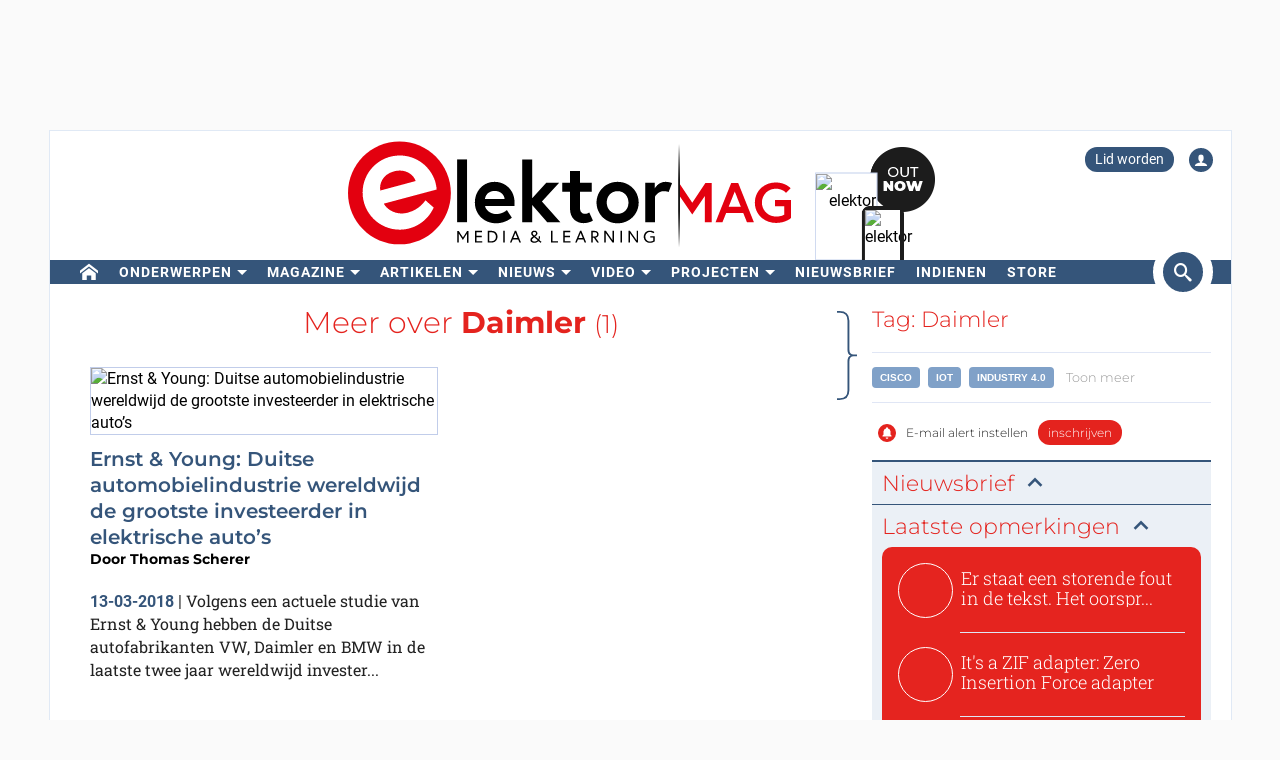

--- FILE ---
content_type: text/html; charset=UTF-8
request_url: https://www.elektormagazine.nl/tags/daimler
body_size: 20667
content:
<!DOCTYPE html>  <html lang="nl">  <head>
<meta http-equiv="Content-Type" content="text/html; charset=utf-8" />
<meta name="referrer" content="origin-when-cross-origin">
<title>Items getagd met: Daimler| Elektor | Elektor Magazine</title>
<meta property="og:title" content="Items getagd met: Daimler| Elektor">  <meta property="og:locale" content="nl_NL"> <meta property="og:type" content="article">   <meta property="og:url" content="https://www.elektormagazine.nl/tags/daimler"/> <meta property="og:site_name" content="Elektor"/>
<meta name="twitter:card" content="summary_large_image" />    <meta name="twitter:title" content="Items getagd met: Daimler| Elektor" />   
      <meta name="robots" content="index, follow"/>     <link rel="canonical" href="https://www.elektormagazine.nl/tags/daimler"/>     <meta name="countable" content="[base64]"/> 
  <meta property="fb:app_id" content="830698243682688"/>
<meta name="csrf-token" content="d56B4wQN1iGU24x5LiiS6O5HbWFH9oqbyvjt2JO6" />
<meta name="viewport" content="width=device-width, initial-scale=1, maximum-scale=5, user-scalable=yes">

<link rel="alternate" href="https://www.elektormagazine.de/tags/daimler" hreflang="de" />
<link rel="alternate" href="https://www.elektormagazine.com/tags/daimler" hreflang="en" />
<link rel="alternate" href="https://www.elektormagazine.fr/tags/daimler" hreflang="fr" />
<link rel="alternate" href="https://www.elektormagazine.nl/tags/daimler" hreflang="nl" />
<link rel="alternate" href="https://www.elektormagazine.com/tags/daimler" hreflang="x-default" />
  <link rel="apple-touch-icon" sizes="57x57" href="/apple-icon-57x57.png">
  <link rel="apple-touch-icon" sizes="60x60" href="/apple-icon-60x60.png">
  <link rel="apple-touch-icon" sizes="72x72" href="/apple-icon-72x72.png">
  <link rel="apple-touch-icon" sizes="76x76" href="/apple-icon-76x76.png">
  <link rel="apple-touch-icon" sizes="114x114" href="/apple-icon-114x114.png">
  <link rel="apple-touch-icon" sizes="120x120" href="/apple-icon-120x120.png">
  <link rel="apple-touch-icon" sizes="144x144" href="/apple-icon-144x144.png">
  <link rel="apple-touch-icon" sizes="152x152" href="/apple-icon-152x152.png">
  <link rel="apple-touch-icon" sizes="180x180" href="/apple-icon-180x180.png">
  <link rel="shortcut icon" type="image/png" sizes="192x192"  href="/android-icon-192x192.png">
  <link rel="shortcut icon" type="image/png" sizes="32x32" href="/favicon-32x32.png">
  <link rel="shortcut icon" type="image/png" sizes="96x96" href="/favicon-96x96.png">
  <link rel="shortcut icon" type="image/png" sizes="16x16" href="/favicon-16x16.png">

  
  


      <link rel="stylesheet" href="/build/css/style.css?id=5b4895be44f4ea3b9da1ba369a8ee9ad" >
      <style>
    @media (min-width: 768px) {
      .waitress .externalBanner:after {content: "Advertentie";}
      .waitress .externalBanner:before {display: none;}
    }
    @media (max-width: 768px) {
      .waitress .externalBanner:before {content: "Advertentie";}
      .waitress .externalBanner:after {display: none;}
    }
section.LabProjectPreContent { margin-bottom: 23px;}
    .Header__banner>div{height:130px;}
  </style>
  <script src="https://cdn.xingosoftware.nl/elektormagazine/jquery-3.6.0.min.js"></script>
  
  
  <script>window.jQuery || document.write('<script src="/build/plugins/jquery.min.js"><\/script>')</script>
  <script src='https://cdn.xingosoftware.nl/assets/passive.js' defer></script>
      <script>(function(w,d,s,l,i){w[l]=w[l]||[];w[l].push({'gtm.start':
                    new Date().getTime(),event:'gtm.js'});var f=d.getElementsByTagName(s)[0],
                j=d.createElement(s),dl=l!='dataLayer'?'&l='+l:'';j.async=true;j.src=
                '//www.googletagmanager.com/gtm.js?id='+i+dl;f.parentNode.insertBefore(j,f);
            })(window,document,'script','dataLayer','GTM-NKTR46');</script>
                        <script>
        var _paq = window._paq = window._paq || [];
        /* tracker methods like "setCustomDimension" should be called before "trackPageView" */
        _paq.push(['appendToTrackingUrl', 'bots=1']);
        _paq.push(['trackPageView']);
        _paq.push(['enableLinkTracking']);
        (function () {
            var u = "https://elektor.matomo.cloud/";
            _paq.push(['setTrackerUrl', u + 'matomo.php']);
            _paq.push(['setSiteId', '4']);
            var d = document, g = d.createElement('script'), s = d.getElementsByTagName('script')[0];
            g.async = true;
            g.src = '//cdn.matomo.cloud/elektor.matomo.cloud/matomo.js';
            s.parentNode.insertBefore(g, s);
        })();
    </script>

      
  <script>
    !function(){if(!window.klaviyo){window._klOnsite=window._klOnsite||[];try{window.klaviyo=new Proxy({},{get:function(n,i){return"push"===i?function(){var n;(n=window._klOnsite).push.apply(n,arguments)}:function(){for(var n=arguments.length,o=new Array(n),w=0;w<n;w++)o[w]=arguments[w];var t="function"==typeof o[o.length-1]?o.pop():void 0,e=new Promise((function(n){window._klOnsite.push([i].concat(o,[function(i){t&&t(i),n(i)}]))}));return e}}})}catch(n){window.klaviyo=window.klaviyo||[],window.klaviyo.push=function(){var n;(n=window._klOnsite).push.apply(n,arguments)}}}}();
  </script>
  <script type="application/javascript" async src="https://static.klaviyo.com/onsite/js/klaviyo.js?company_id=QQ33pb"></script>

  
    <link rel="preconnect" href="https://dev.visualwebsiteoptimizer.com" />
  <script id='vwoCode'>
    window._vwo_code || (function() {
      var account_id=978378,
              version=2.1,
              settings_tolerance=2000,
              hide_element='body',
              hide_element_style = 'opacity:0 !important;filter:alpha(opacity=0) !important;background:none !important;transition:none !important;',
              /* DO NOT EDIT BELOW THIS LINE */
              f=false,w=window,d=document,v=d.querySelector('#vwoCode'),cK='_vwo_'+account_id+'_settings',cc={};try{var c=JSON.parse(localStorage.getItem('_vwo_'+account_id+'_config'));cc=c&&typeof c==='object'?c:{}}catch(e){}var stT=cc.stT==='session'?w.sessionStorage:w.localStorage;code={nonce:v&&v.nonce,use_existing_jquery:function(){return typeof use_existing_jquery!=='undefined'?use_existing_jquery:undefined},library_tolerance:function(){return typeof library_tolerance!=='undefined'?library_tolerance:undefined},settings_tolerance:function(){return cc.sT||settings_tolerance},hide_element_style:function(){return'{'+(cc.hES||hide_element_style)+'}'},hide_element:function(){if(performance.getEntriesByName('first-contentful-paint')[0]){return''}return typeof cc.hE==='string'?cc.hE:hide_element},getVersion:function(){return version},finish:function(e){if(!f){f=true;var t=d.getElementById('_vis_opt_path_hides');if(t)t.parentNode.removeChild(t);if(e)(new Image).src='https://dev.visualwebsiteoptimizer.com/ee.gif?a='+account_id+e}},finished:function(){return f},addScript:function(e){var t=d.createElement('script');if(e.src){t.src=e.src}else{t.text=e.text}v&&t.setAttribute('nonce',v.nonce);d.getElementsByTagName('head')[0].appendChild(t)},load:function(e,t){var n=this.getSettings(),i=d.createElement('script'),r=this;t=t||{};if(n){i.textContent=n;d.getElementsByTagName('head')[0].appendChild(i);if(!w.VWO||VWO.caE){stT.removeItem(cK);r.load(e)}}else{var o=new XMLHttpRequest;o.open('GET',e,true);o.withCredentials=!t.dSC;o.responseType=t.responseType||'text';o.onload=function(){if(t.onloadCb){return t.onloadCb(o,e)}if(o.status===200||o.status===304){_vwo_code.addScript({text:o.responseText})}else{_vwo_code.finish('&e=loading_failure:'+e)}};o.onerror=function(){if(t.onerrorCb){return t.onerrorCb(e)}_vwo_code.finish('&e=loading_failure:'+e)};o.send()}},getSettings:function(){try{var e=stT.getItem(cK);if(!e){return}e=JSON.parse(e);if(Date.now()>e.e){stT.removeItem(cK);return}return e.s}catch(e){return}},init:function(){if(d.URL.indexOf('__vwo_disable__')>-1)return;var e=this.settings_tolerance();w._vwo_settings_timer=setTimeout(function(){_vwo_code.finish();stT.removeItem(cK)},e);var t;if(this.hide_element()!=='body'){t=d.createElement('style');var n=this.hide_element(),i=n?n+this.hide_element_style():'',r=d.getElementsByTagName('head')[0];t.setAttribute('id','_vis_opt_path_hides');v&&t.setAttribute('nonce',v.nonce);t.setAttribute('type','text/css');if(t.styleSheet)t.styleSheet.cssText=i;else t.appendChild(d.createTextNode(i));r.appendChild(t)}else{t=d.getElementsByTagName('head')[0];var i=d.createElement('div');i.style.cssText='z-index: 2147483647 !important;position: fixed !important;left: 0 !important;top: 0 !important;width: 100% !important;height: 100% !important;background: white !important;display: block !important;';i.setAttribute('id','_vis_opt_path_hides');i.classList.add('_vis_hide_layer');t.parentNode.insertBefore(i,t.nextSibling)}var o=window._vis_opt_url||d.URL,s='https://dev.visualwebsiteoptimizer.com/j.php?a='+account_id+'&u='+encodeURIComponent(o)+'&vn='+version;if(w.location.search.indexOf('_vwo_xhr')!==-1){this.addScript({src:s})}else{this.load(s+'&x=true')}}};w._vwo_code=code;code.init();})();
  </script>
  
</head>
 <body class="c-layout-header-fixed c-layout-header-topbar " style="">   <div class="Header__banner">   <div data-identifier="advertisement0" class="waitress" ad="45"></div>   </div> <div class="c-page-container"> <div class="vue-target"> <main-menu inline-template > <div class="Menu"> <header data-minimize-offset="300" class="Header c-layout-header c-header-static c-layout-header-4 c-layout-header-default-mobile"> <div class="container"> <div class="Header__user-menu mt-10"> <a class="Header__user-subscribe Header__user-menu-item visible-xs visible-md" href="/account/subscription/add#order">Lid worden</a> <a class="Header__user-subscribe Header__user-menu-item hidden-xs hidden-md" href="/account/subscription/add">Lid worden</a>     <a class="Header__user-account Header__user-menu-item ml-15" aria-label="Login to your account" href="#" onclick="$('#login-modal').modal('show');return false;"><i class="icon icon-user"></i></a>   </div> <div class="Header__brand mb-10"> <div class="Header__brand-col"> <a href="https://www.elektormagazine.nl" class="c-logo"> <img loading="eager" src="https://cdn.xingosoftware.nl/elektormagazine/Elektor-Mag-Logo.svg" alt="Elektor" width="443" height="109"> </a> </div> <div class="Header__brand-col"> <a href="https://www.elektormagazine.nl/waitress/follow/7749"><div class="cover"> <div class="layer-1"> <div><img width="60" height="85" src="https://cdn.xingosoftware.com/elektor/images/fetch/dpr_2,h_85,w_60,c_fit/http%3A%2F%2Fwww.elektormagazine.nl%2Fassets%2Ffiles%2Fupload%2Fcover%2FCSEtWUmoSNw4cCLEfN28NkvLKwJFbsPvWZKETrVZ.jpg" alt=""></div> </div> <div class="layer-2"> <div><img width="35" height="48" src="https://cdn.xingosoftware.com/elektor/images/fetch/dpr_2,h_48,w_35,c_fit/http%3A%2F%2Fwww.elektormagazine.nl%2Fassets%2Ffiles%2Fupload%2Fcover%2FCSEtWUmoSNw4cCLEfN28NkvLKwJFbsPvWZKETrVZ.jpg" alt=""></div> </div> <div class="layer-3"></div> </div></a>  </div> </div> </div> <div class="c-navbar"> <div class="Header__nav-wrapper"> <div class="Header__nav-container container"> <nav class="c-mega-menu c-mega-menu-light c-mega-menu-light-mobile c-fonts-uppercase c-fonts-bold"> <ul class="nav navbar-nav c-theme-nav">    <li class="c-menu-type-classic  "> <a class="c-link" href="/"   aria-label="home"  target="_self">  <i class="icon-home"></i>   </a>  </li>    <li class="c-menu-type-classic  with-dropdown  "> <a class="c-link" href="#"  onclick="return false"   target="_self">  Onderwerpen </a>  <ul class="dropdown-menu c-pull-left">   <li> <a class="c-font-bold" href="/elektor-arduino" target="_self"> Arduino </a> </li>    <li> <a class="c-font-bold" href="/schakelingen-schakeling-ontwerp" target="_self"> Schakelingen </a> </li>    <li> <a class="c-font-bold" href="/embedded-and-ai-1" target="_self"> Embedded en AI </a> </li>    <li> <a class="c-font-bold" href="https://www.elektormagazine.nl/elektor-edge-impulse" target="_self"> Edge Impulse </a> </li>    <li> <a class="c-font-bold" href="/energie-vermogen" target="_self"> Energie en vermogen </a> </li>    <li> <a class="c-font-bold" href="/elektor-espressif" target="_self"> Espressif </a> </li>    <li> <a class="c-font-bold" href="/iot-sensoren" target="_self"> IoT en Sensoren </a> </li>    <li> <a class="c-font-bold" href="prototyping-productie" target="_self"> Prototyping en Productie </a> </li>    <li> <a class="c-font-bold" href="/elektor-raspberry-pi" target="_self"> Raspberry Pi </a> </li>    <li> <a class="c-font-bold" href="https://www.elektormagazine.nl/testen-meten" target="_self"> Testen en Meten </a> </li>    <li> <a class="c-font-bold" href="/draadloos-communicatie" target="_self"> Draadloos en Communicatie </a> </li>   </ul>  </li>    <li class="c-menu-type-classic  with-dropdown  "> <a class="c-link" href="#"  onclick="return false"   target="_self">  Magazine </a>  <ul class="dropdown-menu c-pull-left">   <li> <a class="c-font-bold" href="/magazine/latest" target="_self"> Actuele uitgave </a> </li>    <li> <a class="c-font-bold" href="/magazine-archive" target="_self"> Archief </a> </li>    <li> <a class="c-font-bold" href="/magazine" target="_self"> Lidmaatschappen </a> </li>    <li> <a class="c-font-bold" href="/tags/jaargang-dvd" target="_self"> Jaargang DVD&#039;s </a> </li>   </ul>  </li>    <li class="c-menu-type-classic  with-dropdown  "> <a class="c-link" href="#"  onclick="return false"   target="_self">  Artikelen </a>  <ul class="dropdown-menu c-pull-left">   <li> <a class="c-font-bold" href="/tags/review" target="_self"> Reviews </a> </li>    <li> <a class="c-font-bold" href="/articles" target="_self"> Technische Artikelen </a> </li>    <li> <a class="c-font-bold" href="https://www.elektormagazine.nl/opinie" target="_self"> Opinieartikelen </a> </li>    <li> <a class="c-font-bold" href="/tags/whitepaper" target="_self"> Whitepapers </a> </li>    <li> <a class="c-font-bold" href="https://ethicsinelectronics.com/" target="_blank"> Ethics in Electronics </a> </li>       </ul>  </li>    <li class="c-menu-type-classic  with-dropdown  "> <a class="c-link" href="#"  onclick="return false"   target="_self">  Nieuws </a>  <ul class="dropdown-menu c-pull-left">   <li> <a class="c-font-bold" href="/news" target="_self"> Laatste Nieuws </a> </li>    <li> <a class="c-font-bold" href="/tags/elektor-industry" target="_self"> Industrie </a> </li>    <li> <a class="c-font-bold" href="/elektor-business/newsrooms" target="_self"> Newsrooms </a> </li>     </ul>  </li>    <li class="c-menu-type-classic  with-dropdown  "> <a class="c-link" href="#"  onclick="return false"   target="_self">  Video </a>  <ul class="dropdown-menu c-pull-left">   <li> <a class="c-font-bold" href="https://www.elektormagazine.com/elektor-academy-pro" target="_blank"> Academy </a> </li>    <li> <a class="c-font-bold" href="https://www.youtube.com/channel/UChtg0Ek8OFg-tn_Vttd3STw" target="_blank"> Elektor TV </a> </li>    <li> <a class="c-font-bold" href="https://www.elektormagazine.com/elektor-engineering-insights" target="_blank"> Engineering Insights </a> </li>    <li> <a class="c-font-bold" href="https://www.elektormagazine.com/elektor-lab-talk" target="_blank"> Lab Talk </a> </li>    <li> <a class="c-font-bold" href="https://www.elektormagazine.com/webinars" target="_blank"> Webinars </a> </li>   </ul>  </li>      <li class="c-menu-type-classic  with-dropdown  "> <a class="c-link" href="#"  onclick="return false"   target="_self">  Projecten </a>  <ul class="dropdown-menu c-pull-left">   <li> <a class="c-font-bold" href="/labs" target="_self"> Projectenplatform </a> </li>      <li> <a class="c-font-bold" href="/articles/elektor-labs-handleiding" target="_self"> Handleiding </a> </li>    <li> <a class="c-font-bold" href="http://www.elektorpcbservice.com" target="_blank"> PCB Service </a> </li>   </ul>  </li>    <li class="c-menu-type-classic  "> <a class="c-link" href="/elektor-newsletter"   target="_self">  Nieuwsbrief </a>  </li>      <li class="c-menu-type-classic  "> <a class="c-link" href="https://www.elektormagazine.com/elektor-submission-page"   target="_blank">  Indienen </a>  </li>      <li class="c-menu-type-classic  "> <a class="c-link" href="https://www.elektor.nl"   aria-label="menu"  target="_blank">  <i class="icon-menu"></i>  Store </a>  </li>    </ul> </nav>  <span class="Header__search-button c-cursor-pointer" href="#" v-on:click.prevent="toggleSearch"> <i class="icon icon-search"></i> </span>  </div> </div> </div> <div class="Header__search-wrapper hidden-xs" v-bind:class="{active: search}"> <div class="Header__search container"> <form class="search-menu" method="get" action="https://www.elektormagazine.nl/search"> <input class="form-control mr-10" type="text" name="query" value="" placeholder="Zoek in 60 jaar content" /> <button type="submit">Zoeken</button> </form> </div> </div> </header> <header data-minimize-offset="300" class="Header c-layout-header c-layout-header-4 c-layout-header-default-mobile"> <div class="Header__on-scroll"> <div class="c-quick-sidebar-toggler-wrapper"> <button class="c-hor-nav-toggler c-quick-sidebar-toggler" aria-label="Menu toggler" type="button" data-target=".c-mega-menu"> <span class="c-line"></span> <span class="c-line"></span> <span class="c-line"></span> </button> </div> <div class="Header__on-scroll-content container"> <div class="c-quick-sidebar-toggler-wrapper"></div> <a href="https://www.elektormagazine.nl" class="c-logo"> <img loading="eager" src="https://cdn.xingosoftware.nl/elektormagazine/Elektor-Mag-Logo.svg" width="168" height="42" alt="Elektor"> </a> <div class="Header__search hidden-sm hidden-xs"> <form class="search-menu" method="get" action="https://www.elektormagazine.nl/search"> <input class="form-control mr-10" type="text" name="query" value="" placeholder="Zoek in 60 jaar content" /> <button type="submit">Zoeken</button> </form> </div> <span class="Header__search-button c-cursor-pointer" v-on:click.prevent="toggleSearch"> <i class="icon icon-search"></i> </span> <div class="Header__user-menu hidden-sm hidden-xs"> <a class="Header__user-subscribe Header__user-menu-item visible-xs visible-md" href="/account/subscription/add#order">Lid worden</a> <a class="Header__user-subscribe Header__user-menu-item hidden-xs hidden-md" href="/account/subscription/add">Lid worden</a>     <a class="Header__user-account Header__user-menu-item ml-15" aria-label="Login to your account" href="#" onclick="$('#login-modal').modal('show');return false;"><i class="icon icon-user"></i></a>   </div> </div> <div class="Header__search-wrapper" v-bind:class="{active: search}"> <div class="Header__search"> <form class="search-menu" method="get" action="https://www.elektormagazine.nl/search"> <input class="form-control mr-10" type="text" name="query" value="" placeholder="Zoek in 60 jaar content" /> <button type="submit">Zoeken</button> </form> </div> </div> </div> </header>  <nav class="c-layout-quick-sidebar"> <div class="c-content"> <div class="Header__user-menu hidden-lg hidden-md mt-20 ml-10"> <a class="Header__user-subscribe Header__user-menu-item visible-xs visible-md" href="/account/subscription/add#order">Lid worden</a> <a class="Header__user-subscribe Header__user-menu-item hidden-xs hidden-md" href="/account/subscription/add">Lid worden</a>     <a class="Header__user-account Header__user-menu-item ml-15" aria-label="Login to your account" href="#" onclick="$('#login-modal').modal('show');return false;"><i class="icon icon-user"></i></a>   </div> <ul class="nav navbar-nav c-theme-nav mt-10" rel="{&quot;menuId&quot;:1,&quot;websiteId&quot;:4,&quot;channelId&quot;:null,&quot;isOnline&quot;:1,&quot;type&quot;:&quot;main-menu&quot;,&quot;name&quot;:&quot;Main menu&quot;,&quot;createdOn&quot;:&quot;2015-11-06T15:07:26.000000Z&quot;,&quot;createdBy&quot;:8,&quot;editedOn&quot;:&quot;2017-02-08T07:28:14.000000Z&quot;,&quot;editedBy&quot;:31,&quot;items&quot;:[{&quot;menuItemId&quot;:1,&quot;menuId&quot;:1,&quot;parentMenuItemId&quot;:null,&quot;isOnline&quot;:1,&quot;showActive&quot;:1,&quot;position&quot;:0,&quot;icon&quot;:&quot;icon-home&quot;,&quot;name&quot;:&quot;&quot;,&quot;description&quot;:&quot;&quot;,&quot;url&quot;:&quot;\/&quot;,&quot;target&quot;:&quot;_self&quot;,&quot;authState&quot;:&quot;public&quot;,&quot;widgetPageId&quot;:0,&quot;createdOn&quot;:&quot;2015-11-06T15:08:23.000000Z&quot;,&quot;createdBy&quot;:8,&quot;editedOn&quot;:&quot;2023-08-25T12:38:27.000000Z&quot;,&quot;editedBy&quot;:33408,&quot;sub_menu_items&quot;:[]},{&quot;menuItemId&quot;:389,&quot;menuId&quot;:1,&quot;parentMenuItemId&quot;:null,&quot;isOnline&quot;:1,&quot;showActive&quot;:1,&quot;position&quot;:1,&quot;icon&quot;:&quot;&quot;,&quot;name&quot;:&quot;Onderwerpen&quot;,&quot;description&quot;:&quot;&quot;,&quot;url&quot;:&quot;&quot;,&quot;target&quot;:&quot;_self&quot;,&quot;authState&quot;:&quot;public&quot;,&quot;widgetPageId&quot;:0,&quot;createdOn&quot;:&quot;2023-08-25T12:18:12.000000Z&quot;,&quot;createdBy&quot;:33408,&quot;editedOn&quot;:&quot;2023-08-25T12:47:07.000000Z&quot;,&quot;editedBy&quot;:33408,&quot;sub_menu_items&quot;:[{&quot;menuItemId&quot;:9,&quot;menuId&quot;:1,&quot;parentMenuItemId&quot;:389,&quot;isOnline&quot;:1,&quot;showActive&quot;:1,&quot;position&quot;:1,&quot;icon&quot;:&quot;&quot;,&quot;name&quot;:&quot;Arduino&quot;,&quot;description&quot;:&quot;&quot;,&quot;url&quot;:&quot;\/elektor-arduino&quot;,&quot;target&quot;:&quot;_self&quot;,&quot;authState&quot;:&quot;public&quot;,&quot;widgetPageId&quot;:0,&quot;createdOn&quot;:&quot;2015-11-06T15:16:06.000000Z&quot;,&quot;createdBy&quot;:8,&quot;editedOn&quot;:&quot;2024-10-11T15:50:57.000000Z&quot;,&quot;editedBy&quot;:177384},{&quot;menuItemId&quot;:390,&quot;menuId&quot;:1,&quot;parentMenuItemId&quot;:389,&quot;isOnline&quot;:1,&quot;showActive&quot;:1,&quot;position&quot;:2,&quot;icon&quot;:&quot;&quot;,&quot;name&quot;:&quot;Schakelingen&quot;,&quot;description&quot;:&quot;&quot;,&quot;url&quot;:&quot;\/schakelingen-schakeling-ontwerp&quot;,&quot;target&quot;:&quot;_self&quot;,&quot;authState&quot;:&quot;public&quot;,&quot;widgetPageId&quot;:0,&quot;createdOn&quot;:&quot;2023-08-25T12:25:38.000000Z&quot;,&quot;createdBy&quot;:33408,&quot;editedOn&quot;:&quot;2024-08-05T15:57:27.000000Z&quot;,&quot;editedBy&quot;:177384},{&quot;menuItemId&quot;:391,&quot;menuId&quot;:1,&quot;parentMenuItemId&quot;:389,&quot;isOnline&quot;:1,&quot;showActive&quot;:1,&quot;position&quot;:3,&quot;icon&quot;:&quot;&quot;,&quot;name&quot;:&quot;Embedded en AI&quot;,&quot;description&quot;:&quot;&quot;,&quot;url&quot;:&quot;\/embedded-and-ai-1&quot;,&quot;target&quot;:&quot;_self&quot;,&quot;authState&quot;:&quot;public&quot;,&quot;widgetPageId&quot;:0,&quot;createdOn&quot;:&quot;2023-08-25T12:25:54.000000Z&quot;,&quot;createdBy&quot;:33408,&quot;editedOn&quot;:&quot;2025-12-08T15:03:02.000000Z&quot;,&quot;editedBy&quot;:51259},{&quot;menuItemId&quot;:910,&quot;menuId&quot;:1,&quot;parentMenuItemId&quot;:389,&quot;isOnline&quot;:1,&quot;showActive&quot;:1,&quot;position&quot;:3,&quot;icon&quot;:&quot;&quot;,&quot;name&quot;:&quot;Edge Impulse&quot;,&quot;description&quot;:&quot;&quot;,&quot;url&quot;:&quot;https:\/\/www.elektormagazine.nl\/elektor-edge-impulse&quot;,&quot;target&quot;:&quot;_self&quot;,&quot;authState&quot;:&quot;public&quot;,&quot;widgetPageId&quot;:0,&quot;createdOn&quot;:&quot;2025-12-02T22:00:35.000000Z&quot;,&quot;createdBy&quot;:51259,&quot;editedOn&quot;:&quot;2025-12-02T22:00:35.000000Z&quot;,&quot;editedBy&quot;:51259},{&quot;menuItemId&quot;:393,&quot;menuId&quot;:1,&quot;parentMenuItemId&quot;:389,&quot;isOnline&quot;:1,&quot;showActive&quot;:1,&quot;position&quot;:4,&quot;icon&quot;:&quot;&quot;,&quot;name&quot;:&quot;Energie en vermogen&quot;,&quot;description&quot;:&quot;&quot;,&quot;url&quot;:&quot;\/energie-vermogen&quot;,&quot;target&quot;:&quot;_self&quot;,&quot;authState&quot;:&quot;public&quot;,&quot;widgetPageId&quot;:0,&quot;createdOn&quot;:&quot;2023-08-25T12:26:25.000000Z&quot;,&quot;createdBy&quot;:33408,&quot;editedOn&quot;:&quot;2024-11-06T14:33:31.000000Z&quot;,&quot;editedBy&quot;:177384},{&quot;menuItemId&quot;:392,&quot;menuId&quot;:1,&quot;parentMenuItemId&quot;:389,&quot;isOnline&quot;:1,&quot;showActive&quot;:1,&quot;position&quot;:5,&quot;icon&quot;:&quot;&quot;,&quot;name&quot;:&quot;Espressif&quot;,&quot;description&quot;:&quot;&quot;,&quot;url&quot;:&quot;\/elektor-espressif&quot;,&quot;target&quot;:&quot;_self&quot;,&quot;authState&quot;:&quot;public&quot;,&quot;widgetPageId&quot;:0,&quot;createdOn&quot;:&quot;2023-08-25T12:26:08.000000Z&quot;,&quot;createdBy&quot;:33408,&quot;editedOn&quot;:&quot;2024-11-06T14:29:37.000000Z&quot;,&quot;editedBy&quot;:177384},{&quot;menuItemId&quot;:394,&quot;menuId&quot;:1,&quot;parentMenuItemId&quot;:389,&quot;isOnline&quot;:1,&quot;showActive&quot;:1,&quot;position&quot;:6,&quot;icon&quot;:&quot;&quot;,&quot;name&quot;:&quot;IoT en Sensoren&quot;,&quot;description&quot;:&quot;&quot;,&quot;url&quot;:&quot;\/iot-sensoren&quot;,&quot;target&quot;:&quot;_self&quot;,&quot;authState&quot;:&quot;public&quot;,&quot;widgetPageId&quot;:0,&quot;createdOn&quot;:&quot;2023-08-25T12:26:40.000000Z&quot;,&quot;createdBy&quot;:33408,&quot;editedOn&quot;:&quot;2024-07-08T16:15:47.000000Z&quot;,&quot;editedBy&quot;:177384},{&quot;menuItemId&quot;:395,&quot;menuId&quot;:1,&quot;parentMenuItemId&quot;:389,&quot;isOnline&quot;:1,&quot;showActive&quot;:1,&quot;position&quot;:7,&quot;icon&quot;:&quot;&quot;,&quot;name&quot;:&quot;Prototyping en Productie&quot;,&quot;description&quot;:&quot;&quot;,&quot;url&quot;:&quot;prototyping-productie&quot;,&quot;target&quot;:&quot;_self&quot;,&quot;authState&quot;:&quot;public&quot;,&quot;widgetPageId&quot;:0,&quot;createdOn&quot;:&quot;2023-08-25T12:27:00.000000Z&quot;,&quot;createdBy&quot;:33408,&quot;editedOn&quot;:&quot;2024-09-13T10:54:49.000000Z&quot;,&quot;editedBy&quot;:177384},{&quot;menuItemId&quot;:11,&quot;menuId&quot;:1,&quot;parentMenuItemId&quot;:389,&quot;isOnline&quot;:1,&quot;showActive&quot;:1,&quot;position&quot;:8,&quot;icon&quot;:&quot;&quot;,&quot;name&quot;:&quot;Raspberry Pi&quot;,&quot;description&quot;:&quot;&quot;,&quot;url&quot;:&quot;\/elektor-raspberry-pi&quot;,&quot;target&quot;:&quot;_self&quot;,&quot;authState&quot;:&quot;public&quot;,&quot;widgetPageId&quot;:0,&quot;createdOn&quot;:&quot;2015-11-06T15:18:26.000000Z&quot;,&quot;createdBy&quot;:8,&quot;editedOn&quot;:&quot;2024-06-28T15:48:27.000000Z&quot;,&quot;editedBy&quot;:177384},{&quot;menuItemId&quot;:396,&quot;menuId&quot;:1,&quot;parentMenuItemId&quot;:389,&quot;isOnline&quot;:1,&quot;showActive&quot;:1,&quot;position&quot;:9,&quot;icon&quot;:&quot;&quot;,&quot;name&quot;:&quot;Testen en Meten&quot;,&quot;description&quot;:&quot;&quot;,&quot;url&quot;:&quot;https:\/\/www.elektormagazine.nl\/testen-meten&quot;,&quot;target&quot;:&quot;_self&quot;,&quot;authState&quot;:&quot;public&quot;,&quot;widgetPageId&quot;:0,&quot;createdOn&quot;:&quot;2023-08-25T12:27:13.000000Z&quot;,&quot;createdBy&quot;:33408,&quot;editedOn&quot;:&quot;2023-09-18T12:47:53.000000Z&quot;,&quot;editedBy&quot;:33408},{&quot;menuItemId&quot;:397,&quot;menuId&quot;:1,&quot;parentMenuItemId&quot;:389,&quot;isOnline&quot;:1,&quot;showActive&quot;:1,&quot;position&quot;:10,&quot;icon&quot;:&quot;&quot;,&quot;name&quot;:&quot;Draadloos en Communicatie&quot;,&quot;description&quot;:&quot;&quot;,&quot;url&quot;:&quot;\/draadloos-communicatie&quot;,&quot;target&quot;:&quot;_self&quot;,&quot;authState&quot;:&quot;public&quot;,&quot;widgetPageId&quot;:0,&quot;createdOn&quot;:&quot;2023-08-25T12:27:37.000000Z&quot;,&quot;createdBy&quot;:33408,&quot;editedOn&quot;:&quot;2024-07-15T11:05:36.000000Z&quot;,&quot;editedBy&quot;:177384}]},{&quot;menuItemId&quot;:3,&quot;menuId&quot;:1,&quot;parentMenuItemId&quot;:null,&quot;isOnline&quot;:1,&quot;showActive&quot;:1,&quot;position&quot;:2,&quot;icon&quot;:&quot;&quot;,&quot;name&quot;:&quot;Magazine&quot;,&quot;description&quot;:&quot;&quot;,&quot;url&quot;:&quot;&quot;,&quot;target&quot;:&quot;_self&quot;,&quot;authState&quot;:&quot;public&quot;,&quot;widgetPageId&quot;:0,&quot;createdOn&quot;:&quot;2015-11-06T15:11:49.000000Z&quot;,&quot;createdBy&quot;:8,&quot;editedOn&quot;:&quot;2024-11-30T09:05:10.000000Z&quot;,&quot;editedBy&quot;:31,&quot;sub_menu_items&quot;:[{&quot;menuItemId&quot;:398,&quot;menuId&quot;:1,&quot;parentMenuItemId&quot;:3,&quot;isOnline&quot;:1,&quot;showActive&quot;:1,&quot;position&quot;:1,&quot;icon&quot;:&quot;&quot;,&quot;name&quot;:&quot;Actuele uitgave&quot;,&quot;description&quot;:&quot;&quot;,&quot;url&quot;:&quot;\/magazine\/latest&quot;,&quot;target&quot;:&quot;_self&quot;,&quot;authState&quot;:&quot;public&quot;,&quot;widgetPageId&quot;:772,&quot;createdOn&quot;:&quot;2023-08-25T12:30:30.000000Z&quot;,&quot;createdBy&quot;:33408,&quot;editedOn&quot;:&quot;2025-06-19T12:08:02.000000Z&quot;,&quot;editedBy&quot;:1},{&quot;menuItemId&quot;:244,&quot;menuId&quot;:1,&quot;parentMenuItemId&quot;:3,&quot;isOnline&quot;:1,&quot;showActive&quot;:1,&quot;position&quot;:2,&quot;icon&quot;:&quot;&quot;,&quot;name&quot;:&quot;Archief&quot;,&quot;description&quot;:&quot;&quot;,&quot;url&quot;:&quot;\/magazine-archive&quot;,&quot;target&quot;:&quot;_self&quot;,&quot;authState&quot;:&quot;public&quot;,&quot;widgetPageId&quot;:0,&quot;createdOn&quot;:&quot;2020-05-29T14:23:52.000000Z&quot;,&quot;createdBy&quot;:31,&quot;editedOn&quot;:&quot;2023-08-25T12:41:03.000000Z&quot;,&quot;editedBy&quot;:33408},{&quot;menuItemId&quot;:399,&quot;menuId&quot;:1,&quot;parentMenuItemId&quot;:3,&quot;isOnline&quot;:1,&quot;showActive&quot;:1,&quot;position&quot;:3,&quot;icon&quot;:&quot;&quot;,&quot;name&quot;:&quot;Lidmaatschappen&quot;,&quot;description&quot;:&quot;&quot;,&quot;url&quot;:&quot;\/magazine&quot;,&quot;target&quot;:&quot;_self&quot;,&quot;authState&quot;:&quot;public&quot;,&quot;widgetPageId&quot;:0,&quot;createdOn&quot;:&quot;2023-08-25T12:30:57.000000Z&quot;,&quot;createdBy&quot;:33408,&quot;editedOn&quot;:&quot;2023-08-25T12:43:11.000000Z&quot;,&quot;editedBy&quot;:33408},{&quot;menuItemId&quot;:211,&quot;menuId&quot;:1,&quot;parentMenuItemId&quot;:3,&quot;isOnline&quot;:1,&quot;showActive&quot;:1,&quot;position&quot;:4,&quot;icon&quot;:&quot;&quot;,&quot;name&quot;:&quot;Jaargang DVD&#039;s&quot;,&quot;description&quot;:&quot;&quot;,&quot;url&quot;:&quot;\/tags\/jaargang-dvd&quot;,&quot;target&quot;:&quot;_self&quot;,&quot;authState&quot;:&quot;public&quot;,&quot;widgetPageId&quot;:0,&quot;createdOn&quot;:&quot;2019-04-17T09:01:36.000000Z&quot;,&quot;createdBy&quot;:31,&quot;editedOn&quot;:&quot;2023-08-25T12:41:13.000000Z&quot;,&quot;editedBy&quot;:33408}]},{&quot;menuItemId&quot;:215,&quot;menuId&quot;:1,&quot;parentMenuItemId&quot;:null,&quot;isOnline&quot;:1,&quot;showActive&quot;:1,&quot;position&quot;:3,&quot;icon&quot;:&quot;&quot;,&quot;name&quot;:&quot;Artikelen&quot;,&quot;description&quot;:&quot;&quot;,&quot;url&quot;:&quot;&quot;,&quot;target&quot;:&quot;_self&quot;,&quot;authState&quot;:&quot;public&quot;,&quot;widgetPageId&quot;:0,&quot;createdOn&quot;:&quot;2019-04-17T14:46:03.000000Z&quot;,&quot;createdBy&quot;:31,&quot;editedOn&quot;:&quot;2023-08-25T12:44:10.000000Z&quot;,&quot;editedBy&quot;:33408,&quot;sub_menu_items&quot;:[{&quot;menuItemId&quot;:401,&quot;menuId&quot;:1,&quot;parentMenuItemId&quot;:215,&quot;isOnline&quot;:1,&quot;showActive&quot;:1,&quot;position&quot;:1,&quot;icon&quot;:&quot;&quot;,&quot;name&quot;:&quot;Reviews&quot;,&quot;description&quot;:&quot;&quot;,&quot;url&quot;:&quot;\/tags\/review&quot;,&quot;target&quot;:&quot;_self&quot;,&quot;authState&quot;:&quot;public&quot;,&quot;widgetPageId&quot;:0,&quot;createdOn&quot;:&quot;2023-08-25T12:33:03.000000Z&quot;,&quot;createdBy&quot;:33408,&quot;editedOn&quot;:&quot;2023-08-31T12:24:10.000000Z&quot;,&quot;editedBy&quot;:31},{&quot;menuItemId&quot;:400,&quot;menuId&quot;:1,&quot;parentMenuItemId&quot;:215,&quot;isOnline&quot;:1,&quot;showActive&quot;:1,&quot;position&quot;:2,&quot;icon&quot;:&quot;&quot;,&quot;name&quot;:&quot;Technische Artikelen&quot;,&quot;description&quot;:&quot;&quot;,&quot;url&quot;:&quot;\/articles&quot;,&quot;target&quot;:&quot;_self&quot;,&quot;authState&quot;:&quot;public&quot;,&quot;widgetPageId&quot;:0,&quot;createdOn&quot;:&quot;2023-08-25T12:32:32.000000Z&quot;,&quot;createdBy&quot;:33408,&quot;editedOn&quot;:&quot;2023-08-31T12:24:15.000000Z&quot;,&quot;editedBy&quot;:31},{&quot;menuItemId&quot;:906,&quot;menuId&quot;:1,&quot;parentMenuItemId&quot;:215,&quot;isOnline&quot;:1,&quot;showActive&quot;:1,&quot;position&quot;:3,&quot;icon&quot;:&quot;&quot;,&quot;name&quot;:&quot;Opinieartikelen&quot;,&quot;description&quot;:&quot;&quot;,&quot;url&quot;:&quot;https:\/\/www.elektormagazine.nl\/opinie&quot;,&quot;target&quot;:&quot;_self&quot;,&quot;authState&quot;:&quot;public&quot;,&quot;widgetPageId&quot;:0,&quot;createdOn&quot;:&quot;2025-05-23T14:04:42.000000Z&quot;,&quot;createdBy&quot;:177384,&quot;editedOn&quot;:&quot;2025-06-16T08:58:20.000000Z&quot;,&quot;editedBy&quot;:177384},{&quot;menuItemId&quot;:402,&quot;menuId&quot;:1,&quot;parentMenuItemId&quot;:215,&quot;isOnline&quot;:1,&quot;showActive&quot;:1,&quot;position&quot;:3,&quot;icon&quot;:&quot;&quot;,&quot;name&quot;:&quot;Whitepapers&quot;,&quot;description&quot;:&quot;&quot;,&quot;url&quot;:&quot;\/tags\/whitepaper&quot;,&quot;target&quot;:&quot;_self&quot;,&quot;authState&quot;:&quot;public&quot;,&quot;widgetPageId&quot;:0,&quot;createdOn&quot;:&quot;2023-08-25T12:33:19.000000Z&quot;,&quot;createdBy&quot;:33408,&quot;editedOn&quot;:&quot;2023-08-25T12:57:13.000000Z&quot;,&quot;editedBy&quot;:33408},{&quot;menuItemId&quot;:403,&quot;menuId&quot;:1,&quot;parentMenuItemId&quot;:215,&quot;isOnline&quot;:1,&quot;showActive&quot;:1,&quot;position&quot;:4,&quot;icon&quot;:&quot;&quot;,&quot;name&quot;:&quot;Ethics in Electronics&quot;,&quot;description&quot;:&quot;&quot;,&quot;url&quot;:&quot;https:\/\/ethicsinelectronics.com\/&quot;,&quot;target&quot;:&quot;_blank&quot;,&quot;authState&quot;:&quot;public&quot;,&quot;widgetPageId&quot;:0,&quot;createdOn&quot;:&quot;2023-08-25T12:33:39.000000Z&quot;,&quot;createdBy&quot;:33408,&quot;editedOn&quot;:&quot;2023-10-11T09:48:15.000000Z&quot;,&quot;editedBy&quot;:33408},{&quot;menuItemId&quot;:8,&quot;menuId&quot;:1,&quot;parentMenuItemId&quot;:215,&quot;isOnline&quot;:0,&quot;showActive&quot;:0,&quot;position&quot;:6,&quot;icon&quot;:&quot;&quot;,&quot;name&quot;:&quot;POST Projects&quot;,&quot;description&quot;:&quot;&quot;,&quot;url&quot;:&quot;\/select\/post-projects&quot;,&quot;target&quot;:&quot;_self&quot;,&quot;authState&quot;:&quot;public&quot;,&quot;widgetPageId&quot;:0,&quot;createdOn&quot;:&quot;2015-11-06T15:15:06.000000Z&quot;,&quot;createdBy&quot;:8,&quot;editedOn&quot;:&quot;2023-08-25T12:55:07.000000Z&quot;,&quot;editedBy&quot;:33408},{&quot;menuItemId&quot;:10,&quot;menuId&quot;:1,&quot;parentMenuItemId&quot;:215,&quot;isOnline&quot;:0,&quot;showActive&quot;:0,&quot;position&quot;:6,&quot;icon&quot;:&quot;&quot;,&quot;name&quot;:&quot;Zonne-energie&quot;,&quot;description&quot;:&quot;&quot;,&quot;url&quot;:&quot;\/select\/zonne-energie&quot;,&quot;target&quot;:&quot;_self&quot;,&quot;authState&quot;:&quot;public&quot;,&quot;widgetPageId&quot;:0,&quot;createdOn&quot;:&quot;2015-11-06T15:17:03.000000Z&quot;,&quot;createdBy&quot;:8,&quot;editedOn&quot;:&quot;2023-08-25T12:57:44.000000Z&quot;,&quot;editedBy&quot;:33408}]},{&quot;menuItemId&quot;:2,&quot;menuId&quot;:1,&quot;parentMenuItemId&quot;:null,&quot;isOnline&quot;:1,&quot;showActive&quot;:1,&quot;position&quot;:4,&quot;icon&quot;:&quot;&quot;,&quot;name&quot;:&quot;Nieuws&quot;,&quot;description&quot;:&quot;&quot;,&quot;url&quot;:&quot;&quot;,&quot;target&quot;:&quot;_self&quot;,&quot;authState&quot;:&quot;public&quot;,&quot;widgetPageId&quot;:0,&quot;createdOn&quot;:&quot;2015-11-06T15:09:07.000000Z&quot;,&quot;createdBy&quot;:8,&quot;editedOn&quot;:&quot;2023-08-25T12:57:56.000000Z&quot;,&quot;editedBy&quot;:33408,&quot;sub_menu_items&quot;:[{&quot;menuItemId&quot;:404,&quot;menuId&quot;:1,&quot;parentMenuItemId&quot;:2,&quot;isOnline&quot;:1,&quot;showActive&quot;:1,&quot;position&quot;:0,&quot;icon&quot;:&quot;&quot;,&quot;name&quot;:&quot;Laatste Nieuws&quot;,&quot;description&quot;:&quot;&quot;,&quot;url&quot;:&quot;\/news&quot;,&quot;target&quot;:&quot;_self&quot;,&quot;authState&quot;:&quot;public&quot;,&quot;widgetPageId&quot;:0,&quot;createdOn&quot;:&quot;2023-08-25T12:34:12.000000Z&quot;,&quot;createdBy&quot;:33408,&quot;editedOn&quot;:&quot;2023-08-25T12:58:05.000000Z&quot;,&quot;editedBy&quot;:33408},{&quot;menuItemId&quot;:405,&quot;menuId&quot;:1,&quot;parentMenuItemId&quot;:2,&quot;isOnline&quot;:1,&quot;showActive&quot;:1,&quot;position&quot;:0,&quot;icon&quot;:&quot;&quot;,&quot;name&quot;:&quot;Industrie&quot;,&quot;description&quot;:&quot;&quot;,&quot;url&quot;:&quot;\/tags\/elektor-industry&quot;,&quot;target&quot;:&quot;_self&quot;,&quot;authState&quot;:&quot;public&quot;,&quot;widgetPageId&quot;:0,&quot;createdOn&quot;:&quot;2023-08-25T12:34:24.000000Z&quot;,&quot;createdBy&quot;:33408,&quot;editedOn&quot;:&quot;2023-08-25T12:58:58.000000Z&quot;,&quot;editedBy&quot;:33408},{&quot;menuItemId&quot;:406,&quot;menuId&quot;:1,&quot;parentMenuItemId&quot;:2,&quot;isOnline&quot;:1,&quot;showActive&quot;:1,&quot;position&quot;:0,&quot;icon&quot;:&quot;&quot;,&quot;name&quot;:&quot;Newsrooms&quot;,&quot;description&quot;:&quot;&quot;,&quot;url&quot;:&quot;\/elektor-business\/newsrooms&quot;,&quot;target&quot;:&quot;_self&quot;,&quot;authState&quot;:&quot;public&quot;,&quot;widgetPageId&quot;:0,&quot;createdOn&quot;:&quot;2023-08-25T12:35:30.000000Z&quot;,&quot;createdBy&quot;:33408,&quot;editedOn&quot;:&quot;2023-11-15T07:41:17.000000Z&quot;,&quot;editedBy&quot;:58},{&quot;menuItemId&quot;:407,&quot;menuId&quot;:1,&quot;parentMenuItemId&quot;:2,&quot;isOnline&quot;:0,&quot;showActive&quot;:0,&quot;position&quot;:0,&quot;icon&quot;:&quot;&quot;,&quot;name&quot;:&quot;Evenementen&quot;,&quot;description&quot;:&quot;&quot;,&quot;url&quot;:&quot;&quot;,&quot;target&quot;:&quot;_self&quot;,&quot;authState&quot;:&quot;public&quot;,&quot;widgetPageId&quot;:0,&quot;createdOn&quot;:&quot;2023-08-25T12:35:50.000000Z&quot;,&quot;createdBy&quot;:33408,&quot;editedOn&quot;:&quot;2023-08-25T12:35:50.000000Z&quot;,&quot;editedBy&quot;:33408}]},{&quot;menuItemId&quot;:408,&quot;menuId&quot;:1,&quot;parentMenuItemId&quot;:null,&quot;isOnline&quot;:1,&quot;showActive&quot;:1,&quot;position&quot;:5,&quot;icon&quot;:&quot;&quot;,&quot;name&quot;:&quot;Video&quot;,&quot;description&quot;:&quot;&quot;,&quot;url&quot;:&quot;&quot;,&quot;target&quot;:&quot;_self&quot;,&quot;authState&quot;:&quot;public&quot;,&quot;widgetPageId&quot;:0,&quot;createdOn&quot;:&quot;2023-08-25T12:36:02.000000Z&quot;,&quot;createdBy&quot;:33408,&quot;editedOn&quot;:&quot;2023-08-25T13:01:29.000000Z&quot;,&quot;editedBy&quot;:33408,&quot;sub_menu_items&quot;:[{&quot;menuItemId&quot;:413,&quot;menuId&quot;:1,&quot;parentMenuItemId&quot;:408,&quot;isOnline&quot;:1,&quot;showActive&quot;:1,&quot;position&quot;:1,&quot;icon&quot;:&quot;&quot;,&quot;name&quot;:&quot;Academy&quot;,&quot;description&quot;:&quot;&quot;,&quot;url&quot;:&quot;https:\/\/www.elektormagazine.com\/elektor-academy-pro&quot;,&quot;target&quot;:&quot;_blank&quot;,&quot;authState&quot;:&quot;public&quot;,&quot;widgetPageId&quot;:0,&quot;createdOn&quot;:&quot;2023-08-25T13:08:21.000000Z&quot;,&quot;createdBy&quot;:33408,&quot;editedOn&quot;:&quot;2025-08-01T08:26:17.000000Z&quot;,&quot;editedBy&quot;:33408},{&quot;menuItemId&quot;:224,&quot;menuId&quot;:1,&quot;parentMenuItemId&quot;:408,&quot;isOnline&quot;:1,&quot;showActive&quot;:1,&quot;position&quot;:2,&quot;icon&quot;:&quot;icon-youtube-with-circle&quot;,&quot;name&quot;:&quot;Elektor TV&quot;,&quot;description&quot;:&quot;&quot;,&quot;url&quot;:&quot;https:\/\/www.youtube.com\/channel\/UChtg0Ek8OFg-tn_Vttd3STw&quot;,&quot;target&quot;:&quot;_blank&quot;,&quot;authState&quot;:&quot;public&quot;,&quot;widgetPageId&quot;:0,&quot;createdOn&quot;:&quot;2020-01-06T11:48:18.000000Z&quot;,&quot;createdBy&quot;:45,&quot;editedOn&quot;:&quot;2023-08-30T06:58:32.000000Z&quot;,&quot;editedBy&quot;:33408},{&quot;menuItemId&quot;:257,&quot;menuId&quot;:1,&quot;parentMenuItemId&quot;:408,&quot;isOnline&quot;:1,&quot;showActive&quot;:1,&quot;position&quot;:3,&quot;icon&quot;:&quot;&quot;,&quot;name&quot;:&quot;Engineering Insights&quot;,&quot;description&quot;:&quot;&quot;,&quot;url&quot;:&quot;https:\/\/www.elektormagazine.com\/elektor-engineering-insights&quot;,&quot;target&quot;:&quot;_blank&quot;,&quot;authState&quot;:&quot;public&quot;,&quot;widgetPageId&quot;:0,&quot;createdOn&quot;:&quot;2022-02-01T13:10:16.000000Z&quot;,&quot;createdBy&quot;:20,&quot;editedOn&quot;:&quot;2023-08-25T13:03:53.000000Z&quot;,&quot;editedBy&quot;:33408},{&quot;menuItemId&quot;:258,&quot;menuId&quot;:1,&quot;parentMenuItemId&quot;:408,&quot;isOnline&quot;:1,&quot;showActive&quot;:1,&quot;position&quot;:4,&quot;icon&quot;:&quot;&quot;,&quot;name&quot;:&quot;Lab Talk&quot;,&quot;description&quot;:&quot;&quot;,&quot;url&quot;:&quot;https:\/\/www.elektormagazine.com\/elektor-lab-talk&quot;,&quot;target&quot;:&quot;_blank&quot;,&quot;authState&quot;:&quot;public&quot;,&quot;widgetPageId&quot;:0,&quot;createdOn&quot;:&quot;2022-02-01T13:10:44.000000Z&quot;,&quot;createdBy&quot;:20,&quot;editedOn&quot;:&quot;2023-08-25T13:04:04.000000Z&quot;,&quot;editedBy&quot;:33408},{&quot;menuItemId&quot;:414,&quot;menuId&quot;:1,&quot;parentMenuItemId&quot;:408,&quot;isOnline&quot;:1,&quot;showActive&quot;:1,&quot;position&quot;:5,&quot;icon&quot;:&quot;&quot;,&quot;name&quot;:&quot;Webinars&quot;,&quot;description&quot;:&quot;&quot;,&quot;url&quot;:&quot;https:\/\/www.elektormagazine.com\/webinars&quot;,&quot;target&quot;:&quot;_blank&quot;,&quot;authState&quot;:&quot;public&quot;,&quot;widgetPageId&quot;:0,&quot;createdOn&quot;:&quot;2023-08-25T13:09:53.000000Z&quot;,&quot;createdBy&quot;:33408,&quot;editedOn&quot;:&quot;2023-08-25T13:09:53.000000Z&quot;,&quot;editedBy&quot;:33408}]},{&quot;menuItemId&quot;:64,&quot;menuId&quot;:1,&quot;parentMenuItemId&quot;:null,&quot;isOnline&quot;:0,&quot;showActive&quot;:0,&quot;position&quot;:6,&quot;icon&quot;:&quot;&quot;,&quot;name&quot;:&quot;Labs&quot;,&quot;description&quot;:&quot;&quot;,&quot;url&quot;:&quot;\/labs&quot;,&quot;target&quot;:&quot;_self&quot;,&quot;authState&quot;:&quot;public&quot;,&quot;widgetPageId&quot;:0,&quot;createdOn&quot;:&quot;2016-03-03T12:54:28.000000Z&quot;,&quot;createdBy&quot;:27,&quot;editedOn&quot;:&quot;2023-08-25T13:02:54.000000Z&quot;,&quot;editedBy&quot;:33408,&quot;sub_menu_items&quot;:[]},{&quot;menuItemId&quot;:409,&quot;menuId&quot;:1,&quot;parentMenuItemId&quot;:null,&quot;isOnline&quot;:1,&quot;showActive&quot;:1,&quot;position&quot;:6,&quot;icon&quot;:&quot;&quot;,&quot;name&quot;:&quot;Projecten&quot;,&quot;description&quot;:&quot;&quot;,&quot;url&quot;:&quot;&quot;,&quot;target&quot;:&quot;_self&quot;,&quot;authState&quot;:&quot;public&quot;,&quot;widgetPageId&quot;:0,&quot;createdOn&quot;:&quot;2023-08-25T12:36:33.000000Z&quot;,&quot;createdBy&quot;:33408,&quot;editedOn&quot;:&quot;2023-08-25T13:01:01.000000Z&quot;,&quot;editedBy&quot;:33408,&quot;sub_menu_items&quot;:[{&quot;menuItemId&quot;:232,&quot;menuId&quot;:1,&quot;parentMenuItemId&quot;:409,&quot;isOnline&quot;:1,&quot;showActive&quot;:1,&quot;position&quot;:1,&quot;icon&quot;:&quot;&quot;,&quot;name&quot;:&quot;Projectenplatform&quot;,&quot;description&quot;:&quot;&quot;,&quot;url&quot;:&quot;\/labs&quot;,&quot;target&quot;:&quot;_self&quot;,&quot;authState&quot;:&quot;public&quot;,&quot;widgetPageId&quot;:0,&quot;createdOn&quot;:&quot;2020-01-24T14:01:09.000000Z&quot;,&quot;createdBy&quot;:8,&quot;editedOn&quot;:&quot;2023-08-25T13:06:13.000000Z&quot;,&quot;editedBy&quot;:33408},{&quot;menuItemId&quot;:412,&quot;menuId&quot;:1,&quot;parentMenuItemId&quot;:409,&quot;isOnline&quot;:0,&quot;showActive&quot;:0,&quot;position&quot;:2,&quot;icon&quot;:&quot;&quot;,&quot;name&quot;:&quot;Over Projectenplatform&quot;,&quot;description&quot;:&quot;&quot;,&quot;url&quot;:&quot;&quot;,&quot;target&quot;:&quot;_self&quot;,&quot;authState&quot;:&quot;public&quot;,&quot;widgetPageId&quot;:0,&quot;createdOn&quot;:&quot;2023-08-25T13:05:55.000000Z&quot;,&quot;createdBy&quot;:33408,&quot;editedOn&quot;:&quot;2023-08-25T13:06:05.000000Z&quot;,&quot;editedBy&quot;:33408},{&quot;menuItemId&quot;:84,&quot;menuId&quot;:1,&quot;parentMenuItemId&quot;:409,&quot;isOnline&quot;:1,&quot;showActive&quot;:1,&quot;position&quot;:3,&quot;icon&quot;:&quot;icon-book&quot;,&quot;name&quot;:&quot;Handleiding&quot;,&quot;description&quot;:&quot;&quot;,&quot;url&quot;:&quot;\/articles\/elektor-labs-handleiding&quot;,&quot;target&quot;:&quot;_self&quot;,&quot;authState&quot;:&quot;public&quot;,&quot;widgetPageId&quot;:0,&quot;createdOn&quot;:&quot;2016-03-14T16:17:08.000000Z&quot;,&quot;createdBy&quot;:27,&quot;editedOn&quot;:&quot;2023-08-25T13:02:23.000000Z&quot;,&quot;editedBy&quot;:33408},{&quot;menuItemId&quot;:233,&quot;menuId&quot;:1,&quot;parentMenuItemId&quot;:409,&quot;isOnline&quot;:1,&quot;showActive&quot;:1,&quot;position&quot;:4,&quot;icon&quot;:&quot;icon-elektor-e&quot;,&quot;name&quot;:&quot;PCB Service&quot;,&quot;description&quot;:&quot;&quot;,&quot;url&quot;:&quot;http:\/\/www.elektorpcbservice.com&quot;,&quot;target&quot;:&quot;_blank&quot;,&quot;authState&quot;:&quot;public&quot;,&quot;widgetPageId&quot;:0,&quot;createdOn&quot;:&quot;2020-01-24T14:04:13.000000Z&quot;,&quot;createdBy&quot;:8,&quot;editedOn&quot;:&quot;2023-08-25T13:02:38.000000Z&quot;,&quot;editedBy&quot;:33408}]},{&quot;menuItemId&quot;:410,&quot;menuId&quot;:1,&quot;parentMenuItemId&quot;:null,&quot;isOnline&quot;:1,&quot;showActive&quot;:1,&quot;position&quot;:7,&quot;icon&quot;:&quot;&quot;,&quot;name&quot;:&quot;Nieuwsbrief&quot;,&quot;description&quot;:&quot;&quot;,&quot;url&quot;:&quot;\/elektor-newsletter&quot;,&quot;target&quot;:&quot;_self&quot;,&quot;authState&quot;:&quot;public&quot;,&quot;widgetPageId&quot;:0,&quot;createdOn&quot;:&quot;2023-08-25T12:36:51.000000Z&quot;,&quot;createdBy&quot;:33408,&quot;editedOn&quot;:&quot;2023-08-25T13:06:38.000000Z&quot;,&quot;editedBy&quot;:33408,&quot;sub_menu_items&quot;:[]},{&quot;menuItemId&quot;:153,&quot;menuId&quot;:1,&quot;parentMenuItemId&quot;:null,&quot;isOnline&quot;:0,&quot;showActive&quot;:0,&quot;position&quot;:8,&quot;icon&quot;:&quot;&quot;,&quot;name&quot;:&quot;Industry&quot;,&quot;description&quot;:&quot;&quot;,&quot;url&quot;:&quot;\/elektor-business\/search?q=&quot;,&quot;target&quot;:&quot;_self&quot;,&quot;authState&quot;:&quot;public&quot;,&quot;widgetPageId&quot;:0,&quot;createdOn&quot;:&quot;2016-09-20T10:07:54.000000Z&quot;,&quot;createdBy&quot;:20,&quot;editedOn&quot;:&quot;2023-08-25T13:00:00.000000Z&quot;,&quot;editedBy&quot;:33408,&quot;sub_menu_items&quot;:[{&quot;menuItemId&quot;:154,&quot;menuId&quot;:1,&quot;parentMenuItemId&quot;:153,&quot;isOnline&quot;:1,&quot;showActive&quot;:1,&quot;position&quot;:1,&quot;icon&quot;:&quot;icon-menu&quot;,&quot;name&quot;:&quot;Newsrooms&quot;,&quot;description&quot;:&quot;&quot;,&quot;url&quot;:&quot;&quot;,&quot;target&quot;:&quot;_self&quot;,&quot;authState&quot;:&quot;public&quot;,&quot;widgetPageId&quot;:0,&quot;createdOn&quot;:&quot;2016-09-20T10:08:49.000000Z&quot;,&quot;createdBy&quot;:20,&quot;editedOn&quot;:&quot;2023-08-25T12:59:34.000000Z&quot;,&quot;editedBy&quot;:33408},{&quot;menuItemId&quot;:155,&quot;menuId&quot;:1,&quot;parentMenuItemId&quot;:153,&quot;isOnline&quot;:1,&quot;showActive&quot;:1,&quot;position&quot;:2,&quot;icon&quot;:&quot;icon-search&quot;,&quot;name&quot;:&quot;Newsroom vinden&quot;,&quot;description&quot;:&quot;&quot;,&quot;url&quot;:&quot;\/elektor-business&quot;,&quot;target&quot;:&quot;_self&quot;,&quot;authState&quot;:&quot;public&quot;,&quot;widgetPageId&quot;:0,&quot;createdOn&quot;:&quot;2016-09-20T10:09:19.000000Z&quot;,&quot;createdBy&quot;:20,&quot;editedOn&quot;:&quot;2016-09-20T11:44:26.000000Z&quot;,&quot;editedBy&quot;:20},{&quot;menuItemId&quot;:156,&quot;menuId&quot;:1,&quot;parentMenuItemId&quot;:153,&quot;isOnline&quot;:1,&quot;showActive&quot;:1,&quot;position&quot;:3,&quot;icon&quot;:&quot;icon-book2&quot;,&quot;name&quot;:&quot;Business Edities&quot;,&quot;description&quot;:&quot;&quot;,&quot;url&quot;:&quot;\/tags\/elektor-business&quot;,&quot;target&quot;:&quot;_self&quot;,&quot;authState&quot;:&quot;public&quot;,&quot;widgetPageId&quot;:0,&quot;createdOn&quot;:&quot;2016-09-20T10:09:54.000000Z&quot;,&quot;createdBy&quot;:20,&quot;editedOn&quot;:&quot;2019-09-10T09:12:31.000000Z&quot;,&quot;editedBy&quot;:58},{&quot;menuItemId&quot;:217,&quot;menuId&quot;:1,&quot;parentMenuItemId&quot;:153,&quot;isOnline&quot;:1,&quot;showActive&quot;:1,&quot;position&quot;:4,&quot;icon&quot;:&quot;&quot;,&quot;name&quot;:&quot;Elektronica Magazine&quot;,&quot;description&quot;:&quot;&quot;,&quot;url&quot;:&quot;\/tags\/elektronica-magazine&quot;,&quot;target&quot;:&quot;_self&quot;,&quot;authState&quot;:&quot;public&quot;,&quot;widgetPageId&quot;:0,&quot;createdOn&quot;:&quot;2019-09-10T09:17:36.000000Z&quot;,&quot;createdBy&quot;:20,&quot;editedOn&quot;:&quot;2019-09-10T09:17:36.000000Z&quot;,&quot;editedBy&quot;:20}]},{&quot;menuItemId&quot;:411,&quot;menuId&quot;:1,&quot;parentMenuItemId&quot;:null,&quot;isOnline&quot;:1,&quot;showActive&quot;:1,&quot;position&quot;:8,&quot;icon&quot;:&quot;&quot;,&quot;name&quot;:&quot;Indienen&quot;,&quot;description&quot;:&quot;&quot;,&quot;url&quot;:&quot;https:\/\/www.elektormagazine.com\/elektor-submission-page&quot;,&quot;target&quot;:&quot;_blank&quot;,&quot;authState&quot;:&quot;public&quot;,&quot;widgetPageId&quot;:0,&quot;createdOn&quot;:&quot;2023-08-25T12:37:14.000000Z&quot;,&quot;createdBy&quot;:33408,&quot;editedOn&quot;:&quot;2023-09-18T12:50:18.000000Z&quot;,&quot;editedBy&quot;:33408,&quot;sub_menu_items&quot;:[]},{&quot;menuItemId&quot;:179,&quot;menuId&quot;:1,&quot;parentMenuItemId&quot;:null,&quot;isOnline&quot;:0,&quot;showActive&quot;:0,&quot;position&quot;:9,&quot;icon&quot;:&quot;&quot;,&quot;name&quot;:&quot;Start-Up Contests&quot;,&quot;description&quot;:&quot;&quot;,&quot;url&quot;:&quot;\/electronica-fast-forward-awards&quot;,&quot;target&quot;:&quot;_self&quot;,&quot;authState&quot;:&quot;public&quot;,&quot;widgetPageId&quot;:0,&quot;createdOn&quot;:&quot;2018-06-13T12:04:54.000000Z&quot;,&quot;createdBy&quot;:73,&quot;editedOn&quot;:&quot;2023-08-25T12:38:00.000000Z&quot;,&quot;editedBy&quot;:33408,&quot;sub_menu_items&quot;:[{&quot;menuItemId&quot;:262,&quot;menuId&quot;:1,&quot;parentMenuItemId&quot;:179,&quot;isOnline&quot;:1,&quot;showActive&quot;:1,&quot;position&quot;:10,&quot;icon&quot;:&quot;&quot;,&quot;name&quot;:&quot;electronica fast forward 2022&quot;,&quot;description&quot;:&quot;&quot;,&quot;url&quot;:&quot;\/effwd-2022&quot;,&quot;target&quot;:&quot;_self&quot;,&quot;authState&quot;:&quot;public&quot;,&quot;widgetPageId&quot;:0,&quot;createdOn&quot;:&quot;2022-05-20T08:22:04.000000Z&quot;,&quot;createdBy&quot;:33408,&quot;editedOn&quot;:&quot;2022-05-20T08:22:04.000000Z&quot;,&quot;editedBy&quot;:33408},{&quot;menuItemId&quot;:229,&quot;menuId&quot;:1,&quot;parentMenuItemId&quot;:179,&quot;isOnline&quot;:1,&quot;showActive&quot;:1,&quot;position&quot;:11,&quot;icon&quot;:&quot;&quot;,&quot;name&quot;:&quot;electronica fast forward 2020&quot;,&quot;description&quot;:&quot;&quot;,&quot;url&quot;:&quot;effwd-2020&quot;,&quot;target&quot;:&quot;_self&quot;,&quot;authState&quot;:&quot;public&quot;,&quot;widgetPageId&quot;:0,&quot;createdOn&quot;:&quot;2020-01-16T11:01:09.000000Z&quot;,&quot;createdBy&quot;:33408,&quot;editedOn&quot;:&quot;2022-05-20T08:22:10.000000Z&quot;,&quot;editedBy&quot;:33408},{&quot;menuItemId&quot;:206,&quot;menuId&quot;:1,&quot;parentMenuItemId&quot;:179,&quot;isOnline&quot;:1,&quot;showActive&quot;:1,&quot;position&quot;:19,&quot;icon&quot;:&quot;&quot;,&quot;name&quot;:&quot;productronica Fast Forward 2019&quot;,&quot;description&quot;:&quot;&quot;,&quot;url&quot;:&quot;\/productronica-fast-forward-awards&quot;,&quot;target&quot;:&quot;_self&quot;,&quot;authState&quot;:&quot;public&quot;,&quot;widgetPageId&quot;:0,&quot;createdOn&quot;:&quot;2018-12-06T09:57:31.000000Z&quot;,&quot;createdBy&quot;:33408,&quot;editedOn&quot;:&quot;2020-05-22T11:04:32.000000Z&quot;,&quot;editedBy&quot;:8},{&quot;menuItemId&quot;:180,&quot;menuId&quot;:1,&quot;parentMenuItemId&quot;:179,&quot;isOnline&quot;:1,&quot;showActive&quot;:1,&quot;position&quot;:41,&quot;icon&quot;:&quot;&quot;,&quot;name&quot;:&quot;electronica Fast Forward 2018&quot;,&quot;description&quot;:&quot;&quot;,&quot;url&quot;:&quot;\/tags\/electronica-2018&quot;,&quot;target&quot;:&quot;_self&quot;,&quot;authState&quot;:&quot;public&quot;,&quot;widgetPageId&quot;:0,&quot;createdOn&quot;:&quot;2018-06-13T12:05:52.000000Z&quot;,&quot;createdBy&quot;:73,&quot;editedOn&quot;:&quot;2020-05-22T11:10:21.000000Z&quot;,&quot;editedBy&quot;:8},{&quot;menuItemId&quot;:201,&quot;menuId&quot;:1,&quot;parentMenuItemId&quot;:179,&quot;isOnline&quot;:1,&quot;showActive&quot;:1,&quot;position&quot;:43,&quot;icon&quot;:&quot;&quot;,&quot;name&quot;:&quot;Regels &amp; Voorwaarden&quot;,&quot;description&quot;:&quot;&quot;,&quot;url&quot;:&quot;https:\/\/www.elektormagazine.com\/pages\/productronica-fast-forward-2019-the-startup-platform-powered-by-elektor-terms-and-conditions&quot;,&quot;target&quot;:&quot;_self&quot;,&quot;authState&quot;:&quot;public&quot;,&quot;widgetPageId&quot;:0,&quot;createdOn&quot;:&quot;2018-07-05T11:04:03.000000Z&quot;,&quot;createdBy&quot;:73,&quot;editedOn&quot;:&quot;2018-12-13T14:37:42.000000Z&quot;,&quot;editedBy&quot;:73},{&quot;menuItemId&quot;:182,&quot;menuId&quot;:1,&quot;parentMenuItemId&quot;:179,&quot;isOnline&quot;:1,&quot;showActive&quot;:1,&quot;position&quot;:44,&quot;icon&quot;:&quot;&quot;,&quot;name&quot;:&quot;Fast Forward Select&quot;,&quot;description&quot;:&quot;&quot;,&quot;url&quot;:&quot;\/select\/fast-forward-award&quot;,&quot;target&quot;:&quot;_self&quot;,&quot;authState&quot;:&quot;public&quot;,&quot;widgetPageId&quot;:0,&quot;createdOn&quot;:&quot;2018-06-13T12:08:18.000000Z&quot;,&quot;createdBy&quot;:73,&quot;editedOn&quot;:&quot;2018-06-13T12:08:27.000000Z&quot;,&quot;editedBy&quot;:73},{&quot;menuItemId&quot;:207,&quot;menuId&quot;:1,&quot;parentMenuItemId&quot;:179,&quot;isOnline&quot;:1,&quot;showActive&quot;:1,&quot;position&quot;:60,&quot;icon&quot;:&quot;&quot;,&quot;name&quot;:&quot;Elektor Start-Up Games&quot;,&quot;description&quot;:&quot;&quot;,&quot;url&quot;:&quot;\/news\/de-beste-start-up-van-de-benelux&quot;,&quot;target&quot;:&quot;_self&quot;,&quot;authState&quot;:&quot;public&quot;,&quot;widgetPageId&quot;:0,&quot;createdOn&quot;:&quot;2019-03-11T12:53:14.000000Z&quot;,&quot;createdBy&quot;:20,&quot;editedOn&quot;:&quot;2019-07-30T07:08:19.000000Z&quot;,&quot;editedBy&quot;:73}]},{&quot;menuItemId&quot;:5,&quot;menuId&quot;:1,&quot;parentMenuItemId&quot;:null,&quot;isOnline&quot;:1,&quot;showActive&quot;:1,&quot;position&quot;:10,&quot;icon&quot;:&quot;icon-menu&quot;,&quot;name&quot;:&quot;Store&quot;,&quot;description&quot;:&quot;&quot;,&quot;url&quot;:&quot;https:\/\/www.elektor.nl&quot;,&quot;target&quot;:&quot;_blank&quot;,&quot;authState&quot;:&quot;public&quot;,&quot;widgetPageId&quot;:0,&quot;createdOn&quot;:&quot;2015-11-06T15:13:01.000000Z&quot;,&quot;createdBy&quot;:8,&quot;editedOn&quot;:&quot;2024-06-25T08:51:53.000000Z&quot;,&quot;editedBy&quot;:31,&quot;sub_menu_items&quot;:[]}],&quot;online_items&quot;:[{&quot;menuItemId&quot;:1,&quot;menuId&quot;:1,&quot;parentMenuItemId&quot;:null,&quot;isOnline&quot;:1,&quot;showActive&quot;:1,&quot;position&quot;:0,&quot;icon&quot;:&quot;icon-home&quot;,&quot;name&quot;:&quot;&quot;,&quot;description&quot;:&quot;&quot;,&quot;url&quot;:&quot;\/&quot;,&quot;target&quot;:&quot;_self&quot;,&quot;authState&quot;:&quot;public&quot;,&quot;widgetPageId&quot;:0,&quot;createdOn&quot;:&quot;2015-11-06T15:08:23.000000Z&quot;,&quot;createdBy&quot;:8,&quot;editedOn&quot;:&quot;2023-08-25T12:38:27.000000Z&quot;,&quot;editedBy&quot;:33408,&quot;sub_menu_items&quot;:[]},{&quot;menuItemId&quot;:389,&quot;menuId&quot;:1,&quot;parentMenuItemId&quot;:null,&quot;isOnline&quot;:1,&quot;showActive&quot;:1,&quot;position&quot;:1,&quot;icon&quot;:&quot;&quot;,&quot;name&quot;:&quot;Onderwerpen&quot;,&quot;description&quot;:&quot;&quot;,&quot;url&quot;:&quot;&quot;,&quot;target&quot;:&quot;_self&quot;,&quot;authState&quot;:&quot;public&quot;,&quot;widgetPageId&quot;:0,&quot;createdOn&quot;:&quot;2023-08-25T12:18:12.000000Z&quot;,&quot;createdBy&quot;:33408,&quot;editedOn&quot;:&quot;2023-08-25T12:47:07.000000Z&quot;,&quot;editedBy&quot;:33408,&quot;sub_menu_items&quot;:[{&quot;menuItemId&quot;:9,&quot;menuId&quot;:1,&quot;parentMenuItemId&quot;:389,&quot;isOnline&quot;:1,&quot;showActive&quot;:1,&quot;position&quot;:1,&quot;icon&quot;:&quot;&quot;,&quot;name&quot;:&quot;Arduino&quot;,&quot;description&quot;:&quot;&quot;,&quot;url&quot;:&quot;\/elektor-arduino&quot;,&quot;target&quot;:&quot;_self&quot;,&quot;authState&quot;:&quot;public&quot;,&quot;widgetPageId&quot;:0,&quot;createdOn&quot;:&quot;2015-11-06T15:16:06.000000Z&quot;,&quot;createdBy&quot;:8,&quot;editedOn&quot;:&quot;2024-10-11T15:50:57.000000Z&quot;,&quot;editedBy&quot;:177384},{&quot;menuItemId&quot;:390,&quot;menuId&quot;:1,&quot;parentMenuItemId&quot;:389,&quot;isOnline&quot;:1,&quot;showActive&quot;:1,&quot;position&quot;:2,&quot;icon&quot;:&quot;&quot;,&quot;name&quot;:&quot;Schakelingen&quot;,&quot;description&quot;:&quot;&quot;,&quot;url&quot;:&quot;\/schakelingen-schakeling-ontwerp&quot;,&quot;target&quot;:&quot;_self&quot;,&quot;authState&quot;:&quot;public&quot;,&quot;widgetPageId&quot;:0,&quot;createdOn&quot;:&quot;2023-08-25T12:25:38.000000Z&quot;,&quot;createdBy&quot;:33408,&quot;editedOn&quot;:&quot;2024-08-05T15:57:27.000000Z&quot;,&quot;editedBy&quot;:177384},{&quot;menuItemId&quot;:391,&quot;menuId&quot;:1,&quot;parentMenuItemId&quot;:389,&quot;isOnline&quot;:1,&quot;showActive&quot;:1,&quot;position&quot;:3,&quot;icon&quot;:&quot;&quot;,&quot;name&quot;:&quot;Embedded en AI&quot;,&quot;description&quot;:&quot;&quot;,&quot;url&quot;:&quot;\/embedded-and-ai-1&quot;,&quot;target&quot;:&quot;_self&quot;,&quot;authState&quot;:&quot;public&quot;,&quot;widgetPageId&quot;:0,&quot;createdOn&quot;:&quot;2023-08-25T12:25:54.000000Z&quot;,&quot;createdBy&quot;:33408,&quot;editedOn&quot;:&quot;2025-12-08T15:03:02.000000Z&quot;,&quot;editedBy&quot;:51259},{&quot;menuItemId&quot;:910,&quot;menuId&quot;:1,&quot;parentMenuItemId&quot;:389,&quot;isOnline&quot;:1,&quot;showActive&quot;:1,&quot;position&quot;:3,&quot;icon&quot;:&quot;&quot;,&quot;name&quot;:&quot;Edge Impulse&quot;,&quot;description&quot;:&quot;&quot;,&quot;url&quot;:&quot;https:\/\/www.elektormagazine.nl\/elektor-edge-impulse&quot;,&quot;target&quot;:&quot;_self&quot;,&quot;authState&quot;:&quot;public&quot;,&quot;widgetPageId&quot;:0,&quot;createdOn&quot;:&quot;2025-12-02T22:00:35.000000Z&quot;,&quot;createdBy&quot;:51259,&quot;editedOn&quot;:&quot;2025-12-02T22:00:35.000000Z&quot;,&quot;editedBy&quot;:51259},{&quot;menuItemId&quot;:393,&quot;menuId&quot;:1,&quot;parentMenuItemId&quot;:389,&quot;isOnline&quot;:1,&quot;showActive&quot;:1,&quot;position&quot;:4,&quot;icon&quot;:&quot;&quot;,&quot;name&quot;:&quot;Energie en vermogen&quot;,&quot;description&quot;:&quot;&quot;,&quot;url&quot;:&quot;\/energie-vermogen&quot;,&quot;target&quot;:&quot;_self&quot;,&quot;authState&quot;:&quot;public&quot;,&quot;widgetPageId&quot;:0,&quot;createdOn&quot;:&quot;2023-08-25T12:26:25.000000Z&quot;,&quot;createdBy&quot;:33408,&quot;editedOn&quot;:&quot;2024-11-06T14:33:31.000000Z&quot;,&quot;editedBy&quot;:177384},{&quot;menuItemId&quot;:392,&quot;menuId&quot;:1,&quot;parentMenuItemId&quot;:389,&quot;isOnline&quot;:1,&quot;showActive&quot;:1,&quot;position&quot;:5,&quot;icon&quot;:&quot;&quot;,&quot;name&quot;:&quot;Espressif&quot;,&quot;description&quot;:&quot;&quot;,&quot;url&quot;:&quot;\/elektor-espressif&quot;,&quot;target&quot;:&quot;_self&quot;,&quot;authState&quot;:&quot;public&quot;,&quot;widgetPageId&quot;:0,&quot;createdOn&quot;:&quot;2023-08-25T12:26:08.000000Z&quot;,&quot;createdBy&quot;:33408,&quot;editedOn&quot;:&quot;2024-11-06T14:29:37.000000Z&quot;,&quot;editedBy&quot;:177384},{&quot;menuItemId&quot;:394,&quot;menuId&quot;:1,&quot;parentMenuItemId&quot;:389,&quot;isOnline&quot;:1,&quot;showActive&quot;:1,&quot;position&quot;:6,&quot;icon&quot;:&quot;&quot;,&quot;name&quot;:&quot;IoT en Sensoren&quot;,&quot;description&quot;:&quot;&quot;,&quot;url&quot;:&quot;\/iot-sensoren&quot;,&quot;target&quot;:&quot;_self&quot;,&quot;authState&quot;:&quot;public&quot;,&quot;widgetPageId&quot;:0,&quot;createdOn&quot;:&quot;2023-08-25T12:26:40.000000Z&quot;,&quot;createdBy&quot;:33408,&quot;editedOn&quot;:&quot;2024-07-08T16:15:47.000000Z&quot;,&quot;editedBy&quot;:177384},{&quot;menuItemId&quot;:395,&quot;menuId&quot;:1,&quot;parentMenuItemId&quot;:389,&quot;isOnline&quot;:1,&quot;showActive&quot;:1,&quot;position&quot;:7,&quot;icon&quot;:&quot;&quot;,&quot;name&quot;:&quot;Prototyping en Productie&quot;,&quot;description&quot;:&quot;&quot;,&quot;url&quot;:&quot;prototyping-productie&quot;,&quot;target&quot;:&quot;_self&quot;,&quot;authState&quot;:&quot;public&quot;,&quot;widgetPageId&quot;:0,&quot;createdOn&quot;:&quot;2023-08-25T12:27:00.000000Z&quot;,&quot;createdBy&quot;:33408,&quot;editedOn&quot;:&quot;2024-09-13T10:54:49.000000Z&quot;,&quot;editedBy&quot;:177384},{&quot;menuItemId&quot;:11,&quot;menuId&quot;:1,&quot;parentMenuItemId&quot;:389,&quot;isOnline&quot;:1,&quot;showActive&quot;:1,&quot;position&quot;:8,&quot;icon&quot;:&quot;&quot;,&quot;name&quot;:&quot;Raspberry Pi&quot;,&quot;description&quot;:&quot;&quot;,&quot;url&quot;:&quot;\/elektor-raspberry-pi&quot;,&quot;target&quot;:&quot;_self&quot;,&quot;authState&quot;:&quot;public&quot;,&quot;widgetPageId&quot;:0,&quot;createdOn&quot;:&quot;2015-11-06T15:18:26.000000Z&quot;,&quot;createdBy&quot;:8,&quot;editedOn&quot;:&quot;2024-06-28T15:48:27.000000Z&quot;,&quot;editedBy&quot;:177384},{&quot;menuItemId&quot;:396,&quot;menuId&quot;:1,&quot;parentMenuItemId&quot;:389,&quot;isOnline&quot;:1,&quot;showActive&quot;:1,&quot;position&quot;:9,&quot;icon&quot;:&quot;&quot;,&quot;name&quot;:&quot;Testen en Meten&quot;,&quot;description&quot;:&quot;&quot;,&quot;url&quot;:&quot;https:\/\/www.elektormagazine.nl\/testen-meten&quot;,&quot;target&quot;:&quot;_self&quot;,&quot;authState&quot;:&quot;public&quot;,&quot;widgetPageId&quot;:0,&quot;createdOn&quot;:&quot;2023-08-25T12:27:13.000000Z&quot;,&quot;createdBy&quot;:33408,&quot;editedOn&quot;:&quot;2023-09-18T12:47:53.000000Z&quot;,&quot;editedBy&quot;:33408},{&quot;menuItemId&quot;:397,&quot;menuId&quot;:1,&quot;parentMenuItemId&quot;:389,&quot;isOnline&quot;:1,&quot;showActive&quot;:1,&quot;position&quot;:10,&quot;icon&quot;:&quot;&quot;,&quot;name&quot;:&quot;Draadloos en Communicatie&quot;,&quot;description&quot;:&quot;&quot;,&quot;url&quot;:&quot;\/draadloos-communicatie&quot;,&quot;target&quot;:&quot;_self&quot;,&quot;authState&quot;:&quot;public&quot;,&quot;widgetPageId&quot;:0,&quot;createdOn&quot;:&quot;2023-08-25T12:27:37.000000Z&quot;,&quot;createdBy&quot;:33408,&quot;editedOn&quot;:&quot;2024-07-15T11:05:36.000000Z&quot;,&quot;editedBy&quot;:177384}]},{&quot;menuItemId&quot;:3,&quot;menuId&quot;:1,&quot;parentMenuItemId&quot;:null,&quot;isOnline&quot;:1,&quot;showActive&quot;:1,&quot;position&quot;:2,&quot;icon&quot;:&quot;&quot;,&quot;name&quot;:&quot;Magazine&quot;,&quot;description&quot;:&quot;&quot;,&quot;url&quot;:&quot;&quot;,&quot;target&quot;:&quot;_self&quot;,&quot;authState&quot;:&quot;public&quot;,&quot;widgetPageId&quot;:0,&quot;createdOn&quot;:&quot;2015-11-06T15:11:49.000000Z&quot;,&quot;createdBy&quot;:8,&quot;editedOn&quot;:&quot;2024-11-30T09:05:10.000000Z&quot;,&quot;editedBy&quot;:31,&quot;sub_menu_items&quot;:[{&quot;menuItemId&quot;:398,&quot;menuId&quot;:1,&quot;parentMenuItemId&quot;:3,&quot;isOnline&quot;:1,&quot;showActive&quot;:1,&quot;position&quot;:1,&quot;icon&quot;:&quot;&quot;,&quot;name&quot;:&quot;Actuele uitgave&quot;,&quot;description&quot;:&quot;&quot;,&quot;url&quot;:&quot;\/magazine\/latest&quot;,&quot;target&quot;:&quot;_self&quot;,&quot;authState&quot;:&quot;public&quot;,&quot;widgetPageId&quot;:772,&quot;createdOn&quot;:&quot;2023-08-25T12:30:30.000000Z&quot;,&quot;createdBy&quot;:33408,&quot;editedOn&quot;:&quot;2025-06-19T12:08:02.000000Z&quot;,&quot;editedBy&quot;:1},{&quot;menuItemId&quot;:244,&quot;menuId&quot;:1,&quot;parentMenuItemId&quot;:3,&quot;isOnline&quot;:1,&quot;showActive&quot;:1,&quot;position&quot;:2,&quot;icon&quot;:&quot;&quot;,&quot;name&quot;:&quot;Archief&quot;,&quot;description&quot;:&quot;&quot;,&quot;url&quot;:&quot;\/magazine-archive&quot;,&quot;target&quot;:&quot;_self&quot;,&quot;authState&quot;:&quot;public&quot;,&quot;widgetPageId&quot;:0,&quot;createdOn&quot;:&quot;2020-05-29T14:23:52.000000Z&quot;,&quot;createdBy&quot;:31,&quot;editedOn&quot;:&quot;2023-08-25T12:41:03.000000Z&quot;,&quot;editedBy&quot;:33408},{&quot;menuItemId&quot;:399,&quot;menuId&quot;:1,&quot;parentMenuItemId&quot;:3,&quot;isOnline&quot;:1,&quot;showActive&quot;:1,&quot;position&quot;:3,&quot;icon&quot;:&quot;&quot;,&quot;name&quot;:&quot;Lidmaatschappen&quot;,&quot;description&quot;:&quot;&quot;,&quot;url&quot;:&quot;\/magazine&quot;,&quot;target&quot;:&quot;_self&quot;,&quot;authState&quot;:&quot;public&quot;,&quot;widgetPageId&quot;:0,&quot;createdOn&quot;:&quot;2023-08-25T12:30:57.000000Z&quot;,&quot;createdBy&quot;:33408,&quot;editedOn&quot;:&quot;2023-08-25T12:43:11.000000Z&quot;,&quot;editedBy&quot;:33408},{&quot;menuItemId&quot;:211,&quot;menuId&quot;:1,&quot;parentMenuItemId&quot;:3,&quot;isOnline&quot;:1,&quot;showActive&quot;:1,&quot;position&quot;:4,&quot;icon&quot;:&quot;&quot;,&quot;name&quot;:&quot;Jaargang DVD&#039;s&quot;,&quot;description&quot;:&quot;&quot;,&quot;url&quot;:&quot;\/tags\/jaargang-dvd&quot;,&quot;target&quot;:&quot;_self&quot;,&quot;authState&quot;:&quot;public&quot;,&quot;widgetPageId&quot;:0,&quot;createdOn&quot;:&quot;2019-04-17T09:01:36.000000Z&quot;,&quot;createdBy&quot;:31,&quot;editedOn&quot;:&quot;2023-08-25T12:41:13.000000Z&quot;,&quot;editedBy&quot;:33408}]},{&quot;menuItemId&quot;:215,&quot;menuId&quot;:1,&quot;parentMenuItemId&quot;:null,&quot;isOnline&quot;:1,&quot;showActive&quot;:1,&quot;position&quot;:3,&quot;icon&quot;:&quot;&quot;,&quot;name&quot;:&quot;Artikelen&quot;,&quot;description&quot;:&quot;&quot;,&quot;url&quot;:&quot;&quot;,&quot;target&quot;:&quot;_self&quot;,&quot;authState&quot;:&quot;public&quot;,&quot;widgetPageId&quot;:0,&quot;createdOn&quot;:&quot;2019-04-17T14:46:03.000000Z&quot;,&quot;createdBy&quot;:31,&quot;editedOn&quot;:&quot;2023-08-25T12:44:10.000000Z&quot;,&quot;editedBy&quot;:33408,&quot;sub_menu_items&quot;:[{&quot;menuItemId&quot;:401,&quot;menuId&quot;:1,&quot;parentMenuItemId&quot;:215,&quot;isOnline&quot;:1,&quot;showActive&quot;:1,&quot;position&quot;:1,&quot;icon&quot;:&quot;&quot;,&quot;name&quot;:&quot;Reviews&quot;,&quot;description&quot;:&quot;&quot;,&quot;url&quot;:&quot;\/tags\/review&quot;,&quot;target&quot;:&quot;_self&quot;,&quot;authState&quot;:&quot;public&quot;,&quot;widgetPageId&quot;:0,&quot;createdOn&quot;:&quot;2023-08-25T12:33:03.000000Z&quot;,&quot;createdBy&quot;:33408,&quot;editedOn&quot;:&quot;2023-08-31T12:24:10.000000Z&quot;,&quot;editedBy&quot;:31},{&quot;menuItemId&quot;:400,&quot;menuId&quot;:1,&quot;parentMenuItemId&quot;:215,&quot;isOnline&quot;:1,&quot;showActive&quot;:1,&quot;position&quot;:2,&quot;icon&quot;:&quot;&quot;,&quot;name&quot;:&quot;Technische Artikelen&quot;,&quot;description&quot;:&quot;&quot;,&quot;url&quot;:&quot;\/articles&quot;,&quot;target&quot;:&quot;_self&quot;,&quot;authState&quot;:&quot;public&quot;,&quot;widgetPageId&quot;:0,&quot;createdOn&quot;:&quot;2023-08-25T12:32:32.000000Z&quot;,&quot;createdBy&quot;:33408,&quot;editedOn&quot;:&quot;2023-08-31T12:24:15.000000Z&quot;,&quot;editedBy&quot;:31},{&quot;menuItemId&quot;:906,&quot;menuId&quot;:1,&quot;parentMenuItemId&quot;:215,&quot;isOnline&quot;:1,&quot;showActive&quot;:1,&quot;position&quot;:3,&quot;icon&quot;:&quot;&quot;,&quot;name&quot;:&quot;Opinieartikelen&quot;,&quot;description&quot;:&quot;&quot;,&quot;url&quot;:&quot;https:\/\/www.elektormagazine.nl\/opinie&quot;,&quot;target&quot;:&quot;_self&quot;,&quot;authState&quot;:&quot;public&quot;,&quot;widgetPageId&quot;:0,&quot;createdOn&quot;:&quot;2025-05-23T14:04:42.000000Z&quot;,&quot;createdBy&quot;:177384,&quot;editedOn&quot;:&quot;2025-06-16T08:58:20.000000Z&quot;,&quot;editedBy&quot;:177384},{&quot;menuItemId&quot;:402,&quot;menuId&quot;:1,&quot;parentMenuItemId&quot;:215,&quot;isOnline&quot;:1,&quot;showActive&quot;:1,&quot;position&quot;:3,&quot;icon&quot;:&quot;&quot;,&quot;name&quot;:&quot;Whitepapers&quot;,&quot;description&quot;:&quot;&quot;,&quot;url&quot;:&quot;\/tags\/whitepaper&quot;,&quot;target&quot;:&quot;_self&quot;,&quot;authState&quot;:&quot;public&quot;,&quot;widgetPageId&quot;:0,&quot;createdOn&quot;:&quot;2023-08-25T12:33:19.000000Z&quot;,&quot;createdBy&quot;:33408,&quot;editedOn&quot;:&quot;2023-08-25T12:57:13.000000Z&quot;,&quot;editedBy&quot;:33408},{&quot;menuItemId&quot;:403,&quot;menuId&quot;:1,&quot;parentMenuItemId&quot;:215,&quot;isOnline&quot;:1,&quot;showActive&quot;:1,&quot;position&quot;:4,&quot;icon&quot;:&quot;&quot;,&quot;name&quot;:&quot;Ethics in Electronics&quot;,&quot;description&quot;:&quot;&quot;,&quot;url&quot;:&quot;https:\/\/ethicsinelectronics.com\/&quot;,&quot;target&quot;:&quot;_blank&quot;,&quot;authState&quot;:&quot;public&quot;,&quot;widgetPageId&quot;:0,&quot;createdOn&quot;:&quot;2023-08-25T12:33:39.000000Z&quot;,&quot;createdBy&quot;:33408,&quot;editedOn&quot;:&quot;2023-10-11T09:48:15.000000Z&quot;,&quot;editedBy&quot;:33408},{&quot;menuItemId&quot;:8,&quot;menuId&quot;:1,&quot;parentMenuItemId&quot;:215,&quot;isOnline&quot;:0,&quot;showActive&quot;:0,&quot;position&quot;:6,&quot;icon&quot;:&quot;&quot;,&quot;name&quot;:&quot;POST Projects&quot;,&quot;description&quot;:&quot;&quot;,&quot;url&quot;:&quot;\/select\/post-projects&quot;,&quot;target&quot;:&quot;_self&quot;,&quot;authState&quot;:&quot;public&quot;,&quot;widgetPageId&quot;:0,&quot;createdOn&quot;:&quot;2015-11-06T15:15:06.000000Z&quot;,&quot;createdBy&quot;:8,&quot;editedOn&quot;:&quot;2023-08-25T12:55:07.000000Z&quot;,&quot;editedBy&quot;:33408},{&quot;menuItemId&quot;:10,&quot;menuId&quot;:1,&quot;parentMenuItemId&quot;:215,&quot;isOnline&quot;:0,&quot;showActive&quot;:0,&quot;position&quot;:6,&quot;icon&quot;:&quot;&quot;,&quot;name&quot;:&quot;Zonne-energie&quot;,&quot;description&quot;:&quot;&quot;,&quot;url&quot;:&quot;\/select\/zonne-energie&quot;,&quot;target&quot;:&quot;_self&quot;,&quot;authState&quot;:&quot;public&quot;,&quot;widgetPageId&quot;:0,&quot;createdOn&quot;:&quot;2015-11-06T15:17:03.000000Z&quot;,&quot;createdBy&quot;:8,&quot;editedOn&quot;:&quot;2023-08-25T12:57:44.000000Z&quot;,&quot;editedBy&quot;:33408}]},{&quot;menuItemId&quot;:2,&quot;menuId&quot;:1,&quot;parentMenuItemId&quot;:null,&quot;isOnline&quot;:1,&quot;showActive&quot;:1,&quot;position&quot;:4,&quot;icon&quot;:&quot;&quot;,&quot;name&quot;:&quot;Nieuws&quot;,&quot;description&quot;:&quot;&quot;,&quot;url&quot;:&quot;&quot;,&quot;target&quot;:&quot;_self&quot;,&quot;authState&quot;:&quot;public&quot;,&quot;widgetPageId&quot;:0,&quot;createdOn&quot;:&quot;2015-11-06T15:09:07.000000Z&quot;,&quot;createdBy&quot;:8,&quot;editedOn&quot;:&quot;2023-08-25T12:57:56.000000Z&quot;,&quot;editedBy&quot;:33408,&quot;sub_menu_items&quot;:[{&quot;menuItemId&quot;:404,&quot;menuId&quot;:1,&quot;parentMenuItemId&quot;:2,&quot;isOnline&quot;:1,&quot;showActive&quot;:1,&quot;position&quot;:0,&quot;icon&quot;:&quot;&quot;,&quot;name&quot;:&quot;Laatste Nieuws&quot;,&quot;description&quot;:&quot;&quot;,&quot;url&quot;:&quot;\/news&quot;,&quot;target&quot;:&quot;_self&quot;,&quot;authState&quot;:&quot;public&quot;,&quot;widgetPageId&quot;:0,&quot;createdOn&quot;:&quot;2023-08-25T12:34:12.000000Z&quot;,&quot;createdBy&quot;:33408,&quot;editedOn&quot;:&quot;2023-08-25T12:58:05.000000Z&quot;,&quot;editedBy&quot;:33408},{&quot;menuItemId&quot;:405,&quot;menuId&quot;:1,&quot;parentMenuItemId&quot;:2,&quot;isOnline&quot;:1,&quot;showActive&quot;:1,&quot;position&quot;:0,&quot;icon&quot;:&quot;&quot;,&quot;name&quot;:&quot;Industrie&quot;,&quot;description&quot;:&quot;&quot;,&quot;url&quot;:&quot;\/tags\/elektor-industry&quot;,&quot;target&quot;:&quot;_self&quot;,&quot;authState&quot;:&quot;public&quot;,&quot;widgetPageId&quot;:0,&quot;createdOn&quot;:&quot;2023-08-25T12:34:24.000000Z&quot;,&quot;createdBy&quot;:33408,&quot;editedOn&quot;:&quot;2023-08-25T12:58:58.000000Z&quot;,&quot;editedBy&quot;:33408},{&quot;menuItemId&quot;:406,&quot;menuId&quot;:1,&quot;parentMenuItemId&quot;:2,&quot;isOnline&quot;:1,&quot;showActive&quot;:1,&quot;position&quot;:0,&quot;icon&quot;:&quot;&quot;,&quot;name&quot;:&quot;Newsrooms&quot;,&quot;description&quot;:&quot;&quot;,&quot;url&quot;:&quot;\/elektor-business\/newsrooms&quot;,&quot;target&quot;:&quot;_self&quot;,&quot;authState&quot;:&quot;public&quot;,&quot;widgetPageId&quot;:0,&quot;createdOn&quot;:&quot;2023-08-25T12:35:30.000000Z&quot;,&quot;createdBy&quot;:33408,&quot;editedOn&quot;:&quot;2023-11-15T07:41:17.000000Z&quot;,&quot;editedBy&quot;:58},{&quot;menuItemId&quot;:407,&quot;menuId&quot;:1,&quot;parentMenuItemId&quot;:2,&quot;isOnline&quot;:0,&quot;showActive&quot;:0,&quot;position&quot;:0,&quot;icon&quot;:&quot;&quot;,&quot;name&quot;:&quot;Evenementen&quot;,&quot;description&quot;:&quot;&quot;,&quot;url&quot;:&quot;&quot;,&quot;target&quot;:&quot;_self&quot;,&quot;authState&quot;:&quot;public&quot;,&quot;widgetPageId&quot;:0,&quot;createdOn&quot;:&quot;2023-08-25T12:35:50.000000Z&quot;,&quot;createdBy&quot;:33408,&quot;editedOn&quot;:&quot;2023-08-25T12:35:50.000000Z&quot;,&quot;editedBy&quot;:33408}]},{&quot;menuItemId&quot;:408,&quot;menuId&quot;:1,&quot;parentMenuItemId&quot;:null,&quot;isOnline&quot;:1,&quot;showActive&quot;:1,&quot;position&quot;:5,&quot;icon&quot;:&quot;&quot;,&quot;name&quot;:&quot;Video&quot;,&quot;description&quot;:&quot;&quot;,&quot;url&quot;:&quot;&quot;,&quot;target&quot;:&quot;_self&quot;,&quot;authState&quot;:&quot;public&quot;,&quot;widgetPageId&quot;:0,&quot;createdOn&quot;:&quot;2023-08-25T12:36:02.000000Z&quot;,&quot;createdBy&quot;:33408,&quot;editedOn&quot;:&quot;2023-08-25T13:01:29.000000Z&quot;,&quot;editedBy&quot;:33408,&quot;sub_menu_items&quot;:[{&quot;menuItemId&quot;:413,&quot;menuId&quot;:1,&quot;parentMenuItemId&quot;:408,&quot;isOnline&quot;:1,&quot;showActive&quot;:1,&quot;position&quot;:1,&quot;icon&quot;:&quot;&quot;,&quot;name&quot;:&quot;Academy&quot;,&quot;description&quot;:&quot;&quot;,&quot;url&quot;:&quot;https:\/\/www.elektormagazine.com\/elektor-academy-pro&quot;,&quot;target&quot;:&quot;_blank&quot;,&quot;authState&quot;:&quot;public&quot;,&quot;widgetPageId&quot;:0,&quot;createdOn&quot;:&quot;2023-08-25T13:08:21.000000Z&quot;,&quot;createdBy&quot;:33408,&quot;editedOn&quot;:&quot;2025-08-01T08:26:17.000000Z&quot;,&quot;editedBy&quot;:33408},{&quot;menuItemId&quot;:224,&quot;menuId&quot;:1,&quot;parentMenuItemId&quot;:408,&quot;isOnline&quot;:1,&quot;showActive&quot;:1,&quot;position&quot;:2,&quot;icon&quot;:&quot;icon-youtube-with-circle&quot;,&quot;name&quot;:&quot;Elektor TV&quot;,&quot;description&quot;:&quot;&quot;,&quot;url&quot;:&quot;https:\/\/www.youtube.com\/channel\/UChtg0Ek8OFg-tn_Vttd3STw&quot;,&quot;target&quot;:&quot;_blank&quot;,&quot;authState&quot;:&quot;public&quot;,&quot;widgetPageId&quot;:0,&quot;createdOn&quot;:&quot;2020-01-06T11:48:18.000000Z&quot;,&quot;createdBy&quot;:45,&quot;editedOn&quot;:&quot;2023-08-30T06:58:32.000000Z&quot;,&quot;editedBy&quot;:33408},{&quot;menuItemId&quot;:257,&quot;menuId&quot;:1,&quot;parentMenuItemId&quot;:408,&quot;isOnline&quot;:1,&quot;showActive&quot;:1,&quot;position&quot;:3,&quot;icon&quot;:&quot;&quot;,&quot;name&quot;:&quot;Engineering Insights&quot;,&quot;description&quot;:&quot;&quot;,&quot;url&quot;:&quot;https:\/\/www.elektormagazine.com\/elektor-engineering-insights&quot;,&quot;target&quot;:&quot;_blank&quot;,&quot;authState&quot;:&quot;public&quot;,&quot;widgetPageId&quot;:0,&quot;createdOn&quot;:&quot;2022-02-01T13:10:16.000000Z&quot;,&quot;createdBy&quot;:20,&quot;editedOn&quot;:&quot;2023-08-25T13:03:53.000000Z&quot;,&quot;editedBy&quot;:33408},{&quot;menuItemId&quot;:258,&quot;menuId&quot;:1,&quot;parentMenuItemId&quot;:408,&quot;isOnline&quot;:1,&quot;showActive&quot;:1,&quot;position&quot;:4,&quot;icon&quot;:&quot;&quot;,&quot;name&quot;:&quot;Lab Talk&quot;,&quot;description&quot;:&quot;&quot;,&quot;url&quot;:&quot;https:\/\/www.elektormagazine.com\/elektor-lab-talk&quot;,&quot;target&quot;:&quot;_blank&quot;,&quot;authState&quot;:&quot;public&quot;,&quot;widgetPageId&quot;:0,&quot;createdOn&quot;:&quot;2022-02-01T13:10:44.000000Z&quot;,&quot;createdBy&quot;:20,&quot;editedOn&quot;:&quot;2023-08-25T13:04:04.000000Z&quot;,&quot;editedBy&quot;:33408},{&quot;menuItemId&quot;:414,&quot;menuId&quot;:1,&quot;parentMenuItemId&quot;:408,&quot;isOnline&quot;:1,&quot;showActive&quot;:1,&quot;position&quot;:5,&quot;icon&quot;:&quot;&quot;,&quot;name&quot;:&quot;Webinars&quot;,&quot;description&quot;:&quot;&quot;,&quot;url&quot;:&quot;https:\/\/www.elektormagazine.com\/webinars&quot;,&quot;target&quot;:&quot;_blank&quot;,&quot;authState&quot;:&quot;public&quot;,&quot;widgetPageId&quot;:0,&quot;createdOn&quot;:&quot;2023-08-25T13:09:53.000000Z&quot;,&quot;createdBy&quot;:33408,&quot;editedOn&quot;:&quot;2023-08-25T13:09:53.000000Z&quot;,&quot;editedBy&quot;:33408}]},{&quot;menuItemId&quot;:409,&quot;menuId&quot;:1,&quot;parentMenuItemId&quot;:null,&quot;isOnline&quot;:1,&quot;showActive&quot;:1,&quot;position&quot;:6,&quot;icon&quot;:&quot;&quot;,&quot;name&quot;:&quot;Projecten&quot;,&quot;description&quot;:&quot;&quot;,&quot;url&quot;:&quot;&quot;,&quot;target&quot;:&quot;_self&quot;,&quot;authState&quot;:&quot;public&quot;,&quot;widgetPageId&quot;:0,&quot;createdOn&quot;:&quot;2023-08-25T12:36:33.000000Z&quot;,&quot;createdBy&quot;:33408,&quot;editedOn&quot;:&quot;2023-08-25T13:01:01.000000Z&quot;,&quot;editedBy&quot;:33408,&quot;sub_menu_items&quot;:[{&quot;menuItemId&quot;:232,&quot;menuId&quot;:1,&quot;parentMenuItemId&quot;:409,&quot;isOnline&quot;:1,&quot;showActive&quot;:1,&quot;position&quot;:1,&quot;icon&quot;:&quot;&quot;,&quot;name&quot;:&quot;Projectenplatform&quot;,&quot;description&quot;:&quot;&quot;,&quot;url&quot;:&quot;\/labs&quot;,&quot;target&quot;:&quot;_self&quot;,&quot;authState&quot;:&quot;public&quot;,&quot;widgetPageId&quot;:0,&quot;createdOn&quot;:&quot;2020-01-24T14:01:09.000000Z&quot;,&quot;createdBy&quot;:8,&quot;editedOn&quot;:&quot;2023-08-25T13:06:13.000000Z&quot;,&quot;editedBy&quot;:33408},{&quot;menuItemId&quot;:412,&quot;menuId&quot;:1,&quot;parentMenuItemId&quot;:409,&quot;isOnline&quot;:0,&quot;showActive&quot;:0,&quot;position&quot;:2,&quot;icon&quot;:&quot;&quot;,&quot;name&quot;:&quot;Over Projectenplatform&quot;,&quot;description&quot;:&quot;&quot;,&quot;url&quot;:&quot;&quot;,&quot;target&quot;:&quot;_self&quot;,&quot;authState&quot;:&quot;public&quot;,&quot;widgetPageId&quot;:0,&quot;createdOn&quot;:&quot;2023-08-25T13:05:55.000000Z&quot;,&quot;createdBy&quot;:33408,&quot;editedOn&quot;:&quot;2023-08-25T13:06:05.000000Z&quot;,&quot;editedBy&quot;:33408},{&quot;menuItemId&quot;:84,&quot;menuId&quot;:1,&quot;parentMenuItemId&quot;:409,&quot;isOnline&quot;:1,&quot;showActive&quot;:1,&quot;position&quot;:3,&quot;icon&quot;:&quot;icon-book&quot;,&quot;name&quot;:&quot;Handleiding&quot;,&quot;description&quot;:&quot;&quot;,&quot;url&quot;:&quot;\/articles\/elektor-labs-handleiding&quot;,&quot;target&quot;:&quot;_self&quot;,&quot;authState&quot;:&quot;public&quot;,&quot;widgetPageId&quot;:0,&quot;createdOn&quot;:&quot;2016-03-14T16:17:08.000000Z&quot;,&quot;createdBy&quot;:27,&quot;editedOn&quot;:&quot;2023-08-25T13:02:23.000000Z&quot;,&quot;editedBy&quot;:33408},{&quot;menuItemId&quot;:233,&quot;menuId&quot;:1,&quot;parentMenuItemId&quot;:409,&quot;isOnline&quot;:1,&quot;showActive&quot;:1,&quot;position&quot;:4,&quot;icon&quot;:&quot;icon-elektor-e&quot;,&quot;name&quot;:&quot;PCB Service&quot;,&quot;description&quot;:&quot;&quot;,&quot;url&quot;:&quot;http:\/\/www.elektorpcbservice.com&quot;,&quot;target&quot;:&quot;_blank&quot;,&quot;authState&quot;:&quot;public&quot;,&quot;widgetPageId&quot;:0,&quot;createdOn&quot;:&quot;2020-01-24T14:04:13.000000Z&quot;,&quot;createdBy&quot;:8,&quot;editedOn&quot;:&quot;2023-08-25T13:02:38.000000Z&quot;,&quot;editedBy&quot;:33408}]},{&quot;menuItemId&quot;:410,&quot;menuId&quot;:1,&quot;parentMenuItemId&quot;:null,&quot;isOnline&quot;:1,&quot;showActive&quot;:1,&quot;position&quot;:7,&quot;icon&quot;:&quot;&quot;,&quot;name&quot;:&quot;Nieuwsbrief&quot;,&quot;description&quot;:&quot;&quot;,&quot;url&quot;:&quot;\/elektor-newsletter&quot;,&quot;target&quot;:&quot;_self&quot;,&quot;authState&quot;:&quot;public&quot;,&quot;widgetPageId&quot;:0,&quot;createdOn&quot;:&quot;2023-08-25T12:36:51.000000Z&quot;,&quot;createdBy&quot;:33408,&quot;editedOn&quot;:&quot;2023-08-25T13:06:38.000000Z&quot;,&quot;editedBy&quot;:33408,&quot;sub_menu_items&quot;:[]},{&quot;menuItemId&quot;:411,&quot;menuId&quot;:1,&quot;parentMenuItemId&quot;:null,&quot;isOnline&quot;:1,&quot;showActive&quot;:1,&quot;position&quot;:8,&quot;icon&quot;:&quot;&quot;,&quot;name&quot;:&quot;Indienen&quot;,&quot;description&quot;:&quot;&quot;,&quot;url&quot;:&quot;https:\/\/www.elektormagazine.com\/elektor-submission-page&quot;,&quot;target&quot;:&quot;_blank&quot;,&quot;authState&quot;:&quot;public&quot;,&quot;widgetPageId&quot;:0,&quot;createdOn&quot;:&quot;2023-08-25T12:37:14.000000Z&quot;,&quot;createdBy&quot;:33408,&quot;editedOn&quot;:&quot;2023-09-18T12:50:18.000000Z&quot;,&quot;editedBy&quot;:33408,&quot;sub_menu_items&quot;:[]},{&quot;menuItemId&quot;:5,&quot;menuId&quot;:1,&quot;parentMenuItemId&quot;:null,&quot;isOnline&quot;:1,&quot;showActive&quot;:1,&quot;position&quot;:10,&quot;icon&quot;:&quot;icon-menu&quot;,&quot;name&quot;:&quot;Store&quot;,&quot;description&quot;:&quot;&quot;,&quot;url&quot;:&quot;https:\/\/www.elektor.nl&quot;,&quot;target&quot;:&quot;_blank&quot;,&quot;authState&quot;:&quot;public&quot;,&quot;widgetPageId&quot;:0,&quot;createdOn&quot;:&quot;2015-11-06T15:13:01.000000Z&quot;,&quot;createdBy&quot;:8,&quot;editedOn&quot;:&quot;2024-06-25T08:51:53.000000Z&quot;,&quot;editedBy&quot;:31,&quot;sub_menu_items&quot;:[]}]}">    <li class="c-menu-type-classic c-font-uppercase ">  <a class="c-link" href="/"  aria-label="home"  target="_self">  <i class="icon-home"></i>   </a>  </li>    <li class="c-menu-type-classic c-font-uppercase ">   <a class="c-link" href="#" onclick="if($(this).next().is(':visible')){$(this).next().hide();}else{$(this).next().show();}return false;" target="_self">Onderwerpen</a>  <ul class="dropdown-menu c-menu-type-clasc c-pull-left">   <li> <a class="c-font-small" href="/elektor-arduino" target="_self"> Arduino </a> </li>    <li> <a class="c-font-small" href="/schakelingen-schakeling-ontwerp" target="_self"> Schakelingen </a> </li>    <li> <a class="c-font-small" href="/embedded-and-ai-1" target="_self"> Embedded en AI </a> </li>    <li> <a class="c-font-small" href="https://www.elektormagazine.nl/elektor-edge-impulse" target="_self"> Edge Impulse </a> </li>    <li> <a class="c-font-small" href="/energie-vermogen" target="_self"> Energie en vermogen </a> </li>    <li> <a class="c-font-small" href="/elektor-espressif" target="_self"> Espressif </a> </li>    <li> <a class="c-font-small" href="/iot-sensoren" target="_self"> IoT en Sensoren </a> </li>    <li> <a class="c-font-small" href="prototyping-productie" target="_self"> Prototyping en Productie </a> </li>    <li> <a class="c-font-small" href="/elektor-raspberry-pi" target="_self"> Raspberry Pi </a> </li>    <li> <a class="c-font-small" href="https://www.elektormagazine.nl/testen-meten" target="_self"> Testen en Meten </a> </li>    <li> <a class="c-font-small" href="/draadloos-communicatie" target="_self"> Draadloos en Communicatie </a> </li>   </ul>  </li>    <li class="c-menu-type-classic c-font-uppercase ">   <a class="c-link" href="#" onclick="if($(this).next().is(':visible')){$(this).next().hide();}else{$(this).next().show();}return false;" target="_self">Magazine</a>  <ul class="dropdown-menu c-menu-type-clasc c-pull-left">   <li> <a class="c-font-small" href="/magazine/latest" target="_self"> Actuele uitgave </a> </li>    <li> <a class="c-font-small" href="/magazine-archive" target="_self"> Archief </a> </li>    <li> <a class="c-font-small" href="/magazine" target="_self"> Lidmaatschappen </a> </li>    <li> <a class="c-font-small" href="/tags/jaargang-dvd" target="_self"> Jaargang DVD&#039;s </a> </li>   </ul>  </li>    <li class="c-menu-type-classic c-font-uppercase ">   <a class="c-link" href="#" onclick="if($(this).next().is(':visible')){$(this).next().hide();}else{$(this).next().show();}return false;" target="_self">Artikelen</a>  <ul class="dropdown-menu c-menu-type-clasc c-pull-left">   <li> <a class="c-font-small" href="/tags/review" target="_self"> Reviews </a> </li>    <li> <a class="c-font-small" href="/articles" target="_self"> Technische Artikelen </a> </li>    <li> <a class="c-font-small" href="https://www.elektormagazine.nl/opinie" target="_self"> Opinieartikelen </a> </li>    <li> <a class="c-font-small" href="/tags/whitepaper" target="_self"> Whitepapers </a> </li>    <li> <a class="c-font-small" href="https://ethicsinelectronics.com/" target="_blank"> Ethics in Electronics </a> </li>       </ul>  </li>    <li class="c-menu-type-classic c-font-uppercase ">   <a class="c-link" href="#" onclick="if($(this).next().is(':visible')){$(this).next().hide();}else{$(this).next().show();}return false;" target="_self">Nieuws</a>  <ul class="dropdown-menu c-menu-type-clasc c-pull-left">   <li> <a class="c-font-small" href="/news" target="_self"> Laatste Nieuws </a> </li>    <li> <a class="c-font-small" href="/tags/elektor-industry" target="_self"> Industrie </a> </li>    <li> <a class="c-font-small" href="/elektor-business/newsrooms" target="_self"> Newsrooms </a> </li>     </ul>  </li>    <li class="c-menu-type-classic c-font-uppercase ">   <a class="c-link" href="#" onclick="if($(this).next().is(':visible')){$(this).next().hide();}else{$(this).next().show();}return false;" target="_self">Video</a>  <ul class="dropdown-menu c-menu-type-clasc c-pull-left">   <li> <a class="c-font-small" href="https://www.elektormagazine.com/elektor-academy-pro" target="_blank"> Academy </a> </li>    <li> <a class="c-font-small" href="https://www.youtube.com/channel/UChtg0Ek8OFg-tn_Vttd3STw" target="_blank"> Elektor TV </a> </li>    <li> <a class="c-font-small" href="https://www.elektormagazine.com/elektor-engineering-insights" target="_blank"> Engineering Insights </a> </li>    <li> <a class="c-font-small" href="https://www.elektormagazine.com/elektor-lab-talk" target="_blank"> Lab Talk </a> </li>    <li> <a class="c-font-small" href="https://www.elektormagazine.com/webinars" target="_blank"> Webinars </a> </li>   </ul>  </li>      <li class="c-menu-type-classic c-font-uppercase ">   <a class="c-link" href="#" onclick="if($(this).next().is(':visible')){$(this).next().hide();}else{$(this).next().show();}return false;" target="_self">Projecten</a>  <ul class="dropdown-menu c-menu-type-clasc c-pull-left">   <li> <a class="c-font-small" href="/labs" target="_self"> Projectenplatform </a> </li>      <li> <a class="c-font-small" href="/articles/elektor-labs-handleiding" target="_self"> Handleiding </a> </li>    <li> <a class="c-font-small" href="http://www.elektorpcbservice.com" target="_blank"> PCB Service </a> </li>   </ul>  </li>    <li class="c-menu-type-classic c-font-uppercase ">  <a class="c-link" href="/elektor-newsletter"  target="_self">  Nieuwsbrief </a>  </li>      <li class="c-menu-type-classic c-font-uppercase ">  <a class="c-link" href="https://www.elektormagazine.com/elektor-submission-page"  target="_blank">  Indienen </a>  </li>      <li class="c-menu-type-classic c-font-uppercase ">  <a class="c-link" href="https://www.elektor.nl"  aria-label="menu"  target="_blank">  <i class="icon-menu"></i>  Store </a>  </li>   <li class="c-menu-type-classic active"> <a class="c-link" href="#" onclick="if($(this).next().is(':visible')){$(this).next().hide();}else{$(this).next().show();}return false;" style="display:block; text-transform: uppercase"> Mijn accountgegevens <span class="dropdown-indicator pull-right"><i class="icon-chevron-down"></i></span> </a> <ul class="dropdown-menu c-menu-type-clasc c-pull-left">   <li > <a class="c-font-small" href="https://www.elektormagazine.nl/account/user"> Mijn gegevens </a> </li>  <li > <a class="c-font-small" href="https://www.elektormagazine.nl/account/address"> Mijn adresgegevens </a> </li>  <li > <a class="c-font-small" href="https://www.elektormagazine.nl/account/subscription"> Mijn lidmaatschap </a> </li>  <li > <a class="c-font-small" href="https://www.elektormagazine.nl/account/purchases"> Mijn Academy Pro </a> </li>  <li > <a class="c-font-small" href="https://www.elektormagazine.nl/account/mssc/labs"> Mijn projecten </a> </li>  <li > <a class="c-font-small" href="https://www.elektormagazine.nl/account/newsletter"> Mijn tag alerts </a> </li>  <li > <a class="c-font-small" href="https://www.elektormagazine.nl/account/newsletter/preferences/no@email.com"> Mijn nieuwsbrief instellingen </a> </li>  <li > <a class="c-font-small" href="https://www.elektormagazine.nl/account/loyalty-coupons"> Mijn Loyalty Coupons </a> </li>  </ul> </li>  </ul> <div class="Header__sidebar-bottom-content"> <div><a href="https://www.elektor.nl" rel="noreferrer, ,noopener" target="_blank"><img alt="" height="64" src="/assets/upload/images/42/20200312140921_discount-offers-.png" alt="discount-offers" /></a></div>

<aside width="100%">
<div style="text-align: center;"><a href="https://www.elektor.nl" rel="noreferrer, ,noopener" target="_blank"><span style="font-size:16px;"><span style="color:#C1CDEA;">Bekijk onze<br />
aanbiedingen</span></span></a></div>
</aside> </div> </div> </nav>  </div> </main-menu> </div>  <div id="app" class="c-layout-page container has-aside ">   <div class="c-layout-content">   <section class="Lister Lister__tag container h-feed"> <div class="PageDescription">   <h1 class="h1 PageDescription__title c-font-primary c-margin-b-0 p-name">Meer over <b>Daimler</b> <small>(1)</small></h1>   <span id="accolade"></span> </div> <div class="content-items">  <div class="content-item content-item-fixedheight col-sm-6 c-margin-b-12 c-margin-t-22 h-entry">    <div class="image"> <a href="https://www.elektormagazine.nl/news/ernst-young-duitse-automobielindustrie-wereldwijd-de-grootste-investeerder-in-elektrische-auto-s" > <img width="100%" src="https://cdn.xingosoftware.com/elektor/images/fetch/dpr_2,w_800,h_340,c_fit/https%3A%2F%2Fwww.elektormagazine.nl%2Fassets%2Fupload%2Fimages%2F2%2F20180312162139_BMW-i3-01.jpg" alt="Ernst &amp; Young: Duitse automobielindustrie wereldwijd de grootste investeerder in elektrische auto’s">  </a> </div>  <div class="content"> <div class="c-title"> <h2 class="h2 c-font-bold c-margin-t-10 c-margin-b-0 p-name"><a href="https://www.elektormagazine.nl/news/ernst-young-duitse-automobielindustrie-wereldwijd-de-grootste-investeerder-in-elektrische-auto-s" >Ernst & Young: Duitse automobielindustrie wereldwijd de grootste investeerder in elektrische auto’s</a></h2> </div>  <div class="c-author c-font-black c-font-bold c-margin-b-20"> Door <a href="https://www.elektormagazine.nl/authors/55/thomas-scherer"> Thomas Scherer</a> </div>  <p>  <time class="c-date c-font-bold dt-published" datetime="2018-03-13T15:25:00+01:00">13-03-2018</time> |  <span class="c-text p-summary">Volgens een actuele studie van Ernst &amp; Young hebben de Duitse autofabrikanten VW, Daimler en BMW in de laatste twee jaar wereldwijd invester...</span> </p> </div>  </div>   </div> <div class="clearfix "></div> <div class="lister__line"></div>  </section>   <aside class="Aside vue-target"> <right-bar inline-template name="RightBar"> <div> <h2 class="h2 PageDescription__title c-font-primary c-margin-b-0">Tag: Daimler</h2>     <div class="Aside__line c-margin-t-0"></div> <div class="PageDescription__tags tags c-margin-t--2">  <div class="TagList TagContainer clearfix">  <a class="TagList__tag TagContainer__tag c-font-bold c-font-smaller c-font-secondary" href="https://www.elektormagazine.nl/tags/daimler/cisco">Cisco</a>  <a class="TagList__tag TagContainer__tag c-font-bold c-font-smaller c-font-secondary" href="https://www.elektormagazine.nl/tags/daimler/iot">IoT</a>  <a class="TagList__tag TagContainer__tag c-font-bold c-font-smaller c-font-secondary" href="https://www.elektormagazine.nl/tags/daimler/industry-4-0">Industry 4.0</a>  <a class="TagList__tag TagContainer__tag c-font-bold c-font-smaller c-font-secondary" href="https://www.elektormagazine.nl/tags/daimler/fabrikant">fabrikant</a>  </div>  </div> <div class="clearfix"></div>   <div class="Aside__line c-margin-t-12"></div> <div class="tag__subscribe_container c-margin-b-15">  <span class="TagAlertButton"> <i class="icon icon-circle-alert"></i> <span>E-mail alert instellen</span> <span class="Aside__buttonContainer_red"><a onclick="$('#login-modal').modal('show');">inschrijven</a></span> </span>  </div> <div> <div data-identifier="advertisement" class="Aside__line c-margin-t-0 waitress" ad=""></div> </div> <div> <div class="Aside__separator "></div> </div> <div class="Aside__separator "></div> <div class="collapsable Aside__background"> <h4 class="c-margin-l-10 c-margin-r-10">Nieuwsbrief <a href="#" v-on:click.prevent="toggleBlock1"> <i class="icon icon-chevron-up" v-bind:class="{hidden: !block1}"></i> <i class="icon icon-chevron-down" v-bind:class="{hidden: block1}"></i> </a> </h4> <div data-identifier="advertisement" class="waitress hidden newsletter" v-bind:class="{active: block1}" ad="63"></div> <div class="Aside__separator "></div> </div>  <div> <div data-identifier="advertisement" class="waitress hide-line-on-empty" ad="71"></div> <div class="Aside__separator"></div> </div> <div class="Aside__background"> <div data-identifier="advertisement" class="waitress hide-line-on-empty" ad="70"></div> <div class="Aside__separator "></div> </div>   <div class="collapsable Aside__background"> <h4 class="c-margin-l-10 c-margin-r-10">Laatste opmerkingen <a href="#" v-on:click.prevent="toggleBlock4"> <i class="icon icon-chevron-up" v-bind:class="{hidden: !block4}"></i> <i class="icon icon-chevron-down" v-bind:class="{hidden: block4}"></i> </a> </h4> <div class="hidden c-margin-l-10 c-margin-r-10" v-bind:class="{active: block4}"> <div class="Aside__commentContainer">   <a href="https://www.elektormagazine.nl/news/schakeling-doe-het-zelf-batterijtester"> <div class="Aside__box comments">  <div style="background-image:url('https://www.elektormagazine.nl/assets/upload/img/partial/square/1f415711aba6f7e7f00ea13e150213fa.png')"></div>  <div class="content__teaser"> Er staat een storende fout in de tekst. Het oorspr... </div>  </div> </a>   <div class="Aside__line comment"></div>  <a href="https://www.elektormagazine.nl/news/open-source-diy-ram-tester"> <div class="Aside__box comments">  <div style="background-image:url('https://www.elektormagazine.nl/assets/upload/img/partial/square/874424c528cd38dcfd7e2573e8a68ff3.png')"></div>  <div class="content__teaser"> It's a ZIF adapter: Zero Insertion Force adapter </div>  </div> </a>   <div class="Aside__line comment"></div>  <a href="https://www.elektormagazine.nl/articles/draadloze-energievoorziening-van-apparaten"> <div class="Aside__box comments">  <div style="background-image:url('https://www.elektormagazine.nl/assets/upload/img/partial/square/bca899d282bbdd49229d1784fbfdd68e.png')"></div>  <div class="content__teaser"> Titel zegt het al. Lees de tekst en de schema's. I... </div>  </div> </a>  </div> <img loading="lazy" class="Aside_comments_callout" src="/build/img/comment_callout.png"> </div> <div class="Aside__separator "></div> </div>   <div class="collapsable Aside__background"> <h4 class="c-margin-l-10 c-margin-r-10">Meest gelezen <a href="#" v-on:click.prevent="toggleBlock5"> <i class="icon icon-chevron-up" v-bind:class="{hidden: !block5}"></i> <i class="icon icon-chevron-down" v-bind:class="{hidden: block5}"></i> </a> </h4> <div class="c-margin-l-10 c-margin-r-10 hidden c-margin-b-5" v-bind:class="{active: block5}">   <a href="https://www.elektormagazine.nl/review/thundercomm-rubik-pi-3/"> <div class="Aside__box trending">  <div class="image">  <img loading="lazy" src="https://cdn.xingosoftware.com/elektor/images/fetch/dpr_2,w_400,h_300,c_fit/https%3A%2F%2Fwww.elektormagazine.nl%2Fassets%2Fupload%2Fimages%2F42%2F20251216113503_20251125000551-review-thundercomm-rubik-pi-3.png" alt="Thundercomm Rubik Pi 3: Raspberry Pi ervaring in combinatie met Edge AI">  </div> <div class="content"> <h3>Thundercomm Rubik Pi 3: Raspberry Pi ervaring in combinatie met Edge AI</h3> </div>  </div> </a>   <div class="Aside__line"></div>  <a href="https://www.elektormagazine.nl/news/3d-modelleertips-behuizingen-en-mechanische-onderdelen/"> <div class="Aside__box trending">  <div class="image">  <img loading="lazy" src="https://cdn.xingosoftware.com/elektor/images/fetch/dpr_2,w_400,h_300,c_fit/https%3A%2F%2Fwww.elektormagazine.nl%2Fassets%2Fupload%2Fimages%2F42%2F20251216061816_7Txw09jsFpY-HD.jpg" alt="3D-modelleertips voor behuizingen en mechanische onderdelen">  </div> <div class="content"> <h3>3D-modelleertips voor behuizingen en mechanische onderdelen</h3> </div>  </div> </a>   <div class="Aside__line"></div>  <a href="https://www.elektormagazine.nl/news/schaub-lorenz-stereo-6000/"> <div class="Aside__box trending">  <div class="image">  <img loading="lazy" src="https://cdn.xingosoftware.com/elektor/images/fetch/dpr_2,w_400,h_300,c_fit/https%3A%2F%2Fwww.elektormagazine.nl%2Fassets%2Fupload%2Fimages%2F42%2F20251222163725_schaub-lorenz-stereo-6000-article-image.jpg" alt="Schaub-Lorenz Stereo 6000: Een Serieuze Doe-Het-Zelf Bandrecorder Uit 1969">  </div> <div class="content"> <h3>Schaub-Lorenz Stereo 6000: Een Serieuze Doe-Het-Zelf Bandrecorder Uit 1969</h3> </div>  </div> </a>   <div class="Aside__line"></div>  <a href="https://www.elektormagazine.nl/articles/eenvoudige-lader-en-capaciteitstester/"> <div class="Aside__box trending">  <div class="image">  <img loading="lazy" src="https://cdn.xingosoftware.com/elektor/images/fetch/dpr_2,w_400,h_300,c_fit/https%3A%2F%2Fwww.elektormagazine.nl%2Fassets%2Fupload%2Fimages%2F42%2F20251216162254_20251205224021-charger-capacity-tester-project.png" alt="Eenvoudige lader en capaciteitstester">  </div> <div class="content"> <h3>Eenvoudige lader en capaciteitstester</h3> </div>  </div> </a>   <div class="Aside__line"></div>  <a href="https://www.elektormagazine.nl/news/elektor-januarifebruari-2026-vermogen-en-energie/"> <div class="Aside__box trending">  <div class="image">  <img loading="lazy" src="https://cdn.xingosoftware.com/elektor/images/fetch/dpr_2,w_400,h_300,c_fit/https%3A%2F%2Fwww.elektormagazine.nl%2Fassets%2Fupload%2Fimages%2F42%2F20251229151817_NL2601EL.png" alt="Elektor januari/februari 2026: Vermogen en Energie">  </div> <div class="content"> <h3>Elektor januari/februari 2026: Vermogen en Energie</h3> </div>  </div> </a>  </div> <div class="Aside__separator "></div> </div>  <div class="Aside__background"> <div data-identifier="advertisement2" class="waitress hide-line-on-empty" ad="48"></div> <div class="Aside__separator "></div> </div> <div> <div data-identifier="advertisement" class="waitress" ad="62"></div> </div> </div> </right-bar> </aside>  </div> <div class="vue-target">
  <auth-modal inline-template :raw-token='"d56B4wQN1iGU24x5LiiS6O5HbWFH9oqbyvjt2JO6"'>
    <section>
      <login inline-template :token="token">
        <div class="modal" id="login-modal" tabindex="-1" role="dialog">
          <div class="modal-dialog modal-sm" role="document">
            <div class="modal-content">
              <div class="modal-header text-center">
                <h4 class="mb-10">Login<button type="button" class="close" data-dismiss="modal" aria-label="Close">
                    <span aria-hidden="true">&times;</span>
                  </button></h4>
                <p><span id="explanation">Nog geen account?</span> <u v-on:click.prevent="openRegisterPopup" class="c-font-black" data-dismiss="modal"><a href="/account/register" rel="noreferrer, ,noopener" target="_blank">Registreer hier!</a></u></p>
              </div>
              <form id="loginForm" method="POST" v-on:submit.prevent="loginUser">
                <div class="modal-body">
                  <p>
                    <div class="form-group">
                      <div class="form-error-holder"></div>
                    </div>
                    <div class="form-group row">
                      <label for="email" class="col-sm-4 mt-10 col-form-label">E-mail</label>
                      <div class="col-sm-8">
                        <input type="text" v-model="email" class="form-control" id="login-email" name="email">
                      </div>
                    </div>
                    <div class="form-group row">
                      <label for="password" class="col-sm-4 mt-10 col-form-label">Wachtwoord</label>
                      <div class="col-sm-8">
                        <input  type="password" autocomplete="on" v-model="password" class="form-control" id="login-password" name="password">
                      </div>
                    </div>
                    <div class="form-check pt-5">
                      <input class="form-check-input" type="checkbox" v-model="remember" value="" id="login_remember">
                      <label class="form-check-label" for="login_remember">
                        Wachtwoord onthouden                      </label>
                    </div>
                  </p>
                </div>
                <div class="modal-footer text-center ">
                  <div class="text-center ">
                                          <button class="btn c-font-white c-btn-secondary-color btn-rounded c-font-uppercase" type="submit">Login</button>
                                        <br>
                    <button class="btn c-font-black btn-outline-light btn-rounded c-font-uppercase" v-on:click="openForgotPwdPopup">Wachtwoord vergeten?</button>
                  </div>
                </div>
              </form>
            </div>
          </div>
        </div>
      </login>

      <forgot-pwd inline-template :token="token">
        <div class="modal" id="forgot-pwd-modal" tabindex="-1" role="dialog">
          <div class="modal-dialog modal-sm" role="document">
            <div class="modal-content">
              <div class="modal-header text-center">
                <h4 class="mb-10">Wachtwoord vergeten?<button type="button" class="close" data-dismiss="modal" aria-label="Close">
                    <span aria-hidden="true">&times;</span>
                  </button></h4>
                <p>Voer uw e-mailadres in. De instructies om uw wachtwoord te resetten worden naar u toegemaild.</p>
              </div>
              <form id="forgotPwdForm" onsubmit="return false">
                <div class="modal-body">
                  <p>
                    <div class="form-group">
                      <div class="form-error-holder"></div>
                    </div>
                    <div class="form-group row">
                      <label for="email" class="col-sm-4 mt-10 col-form-label">E-mail</label>
                      <div class="col-sm-8">
                        <input type="text" v-model="email" class="form-control" id="email_forgot" name="email">
                      </div>
                    </div>
                  </p>
                </div>
                <div class="modal-footer text-center ">
                  <div class="text-center ">
                                          <button class="btn c-font-white c-btn-secondary-color btn-rounded c-font-uppercase " v-on:click="forgotPwd">Wachtwoord resetten</button>
                                      </div>
                </div>
              </form>
            </div>
          </div>
        </div>
      </forgot-pwd>

      <register inline-template :token="token">
        <div class="modal" id="register-modal" tabindex="-1" role="dialog">
          <div class="modal-dialog modal-sm" role="document">
            <div class="modal-content">
              <div class="modal-header text-center">
                <h4 class="mb-10">Registreren<button type="button" class="close" data-dismiss="modal" aria-label="Close">
                    <span aria-hidden="true">&times;</span>
                  </button></h4>
                <p>Heeft u al een Elektor ID account? <a class="red" href="#" onclick="$('#register-modal').modal('hide');$('#login-modal').modal('show');return false;">Klik dan hier om in te loggen</a>.</p>
                <p></p>
              </div>
              <form id="registerForm" onsubmit="return false">
                <fieldset ref="fieldset">
                  <input type="hidden" v-model="form.source" class="form-control" value="popup">

                  <div class="modal-body">
                    <div class="form-group">
                      <div class="form-error-holder"></div>
                    </div>
                    <div class="form-group row">
                      <label for="first_name" class="col-sm-4 mt-10 col-form-label">Voornaam *</label>
                      <div class="col-sm-8">
                        <input type="text" v-model="form.first_name" class="form-control" id="first_name" name="first_name">
                      </div>
                    </div>
                                        <div class="form-group row">
                      <label for="middle_name" class="col-sm-4 mt-10 col-form-label">Tussenvoegsel</label>
                      <div class="col-sm-8">
                        <input type="text" v-model="form.middle_name" class="form-control" id="middle_name">
                      </div>
                    </div>
                                        <div class="form-group row">
                      <label for="last_name" class="col-sm-4 mt-10 col-form-label">Achternaam *</label>
                      <div class="col-sm-8">
                        <input type="text" v-model="form.last_name" class="form-control" id="last_name" name="last_name">
                      </div>
                    </div>
                    <div class="form-group row">
                      <label for="nickname" class="col-sm-4 mt-10 col-form-label">Nickname</label>
                      <div class="col-sm-8">
                        <input type="text" v-model="form.nickname" class="form-control" id="nickname">
                      </div>
                    </div>
                    <div class="form-group row">
                      <label for="email" class="col-sm-4 mt-10 col-form-label">E-mail *</label>
                      <div class="col-sm-8">
                        <input type="text" v-model="form.email" class="form-control" id="email" name="email">
                      </div>
                    </div>
                    <div class="form-group row">
                      <label for="password" class="col-sm-4 mt-10 col-form-label">Wachtwoord *</label>
                      <div class="col-sm-8">
                        <input  type="password" autocomplete="on" v-model="form.password" class="form-control" id="password" name="password">
                      </div>
                    </div>
                    <div class="form-group row">
                      <label for="confirm_password" class="col-sm-4 mt-10 col-form-label">Bevestig wachtwoord *</label>
                      <div class="col-sm-8">
                        <input  type="password" autocomplete="on" v-model="form.password_confirmation" class="form-control" id="password_confirmation" name="passwordConfirm">
                      </div>
                    </div>
                  </div>
                  <div class="modal-footer text-center ">
                    <div class="text-center ">
                                              <button class="btn c-font-white c-btn-secondary-color btn-rounded c-font-uppercase " v-on:click="registerUser">Account aanmaken</button>
                                          </div>
                  </div>
                </fieldset>
              </form>
            </div>
          </div>
        </div>
      </register>
      <rate-comment inline-template :token="token">
        <div class="modal" id="rate-comment-modal" tabindex="-1" role="dialog">
          <div class="modal-dialog modal-sm" role="document">
            <div class="modal-content">
              <div class="modal-header text-center">
                <h4 class="mb-10">Bedankt voor uw beoordeling! <button type="button" class="close" data-dismiss="modal" aria-label="Close">
                    <span aria-hidden="true">&times;</span>
                  </button></h4>
                <p>Voeg hieronder eventueel commentaar toe!</p>
              </div>
              <form id="ratingCmdForm" onsubmit="return false">
                <div class="modal-body">
                  <div class="form-group">
                    <div class="form-error-holder"></div>
                  </div>
                  <div class="form-group row">
                    <div class="col-sm-12">
                      <input type="text" v-model="title" class="form-control" id="title" name="title" required placeholder="De titel van uw opmerking." />
                    </div>
                  </div>
                  <div class="form-group row">
                    <div class="col-sm-12">
                      <textarea v-model="comment" class="form-control" id="comment" name="comment" rows="6" required placeholder="Schrijf hier uw opmerking, alvast bedankt!"></textarea>
                    </div>
                  </div>
                </div>
                <div class="modal-footer text-center ">
                  <div class="text-center ">
                  <button class="btn c-font-white c-btn-cancel-color btn-rounded c-font-uppercase " data-dismiss="modal" aria-label="Close">Annuleren</button>
                  <button class="btn c-font-white c-btn-secondary-color btn-rounded c-font-uppercase " v-on:click="rateAddComment">Opmerking plaatsen</button>
                  </div>
                </div>
              </form>
            </div>
          </div>
        </div>
      </rate-comment>
      <rate-login inline-template :token="token">
        <div class="modal" id="rate-login-modal" tabindex="-1" role="dialog">
          <div class="modal-dialog modal-sm" role="document">
            <div class="modal-content">
              <div class="modal-header text-center">
                <h4 class="mb-10">Bedankt voor uw beoordeling! <button type="button" class="close" data-dismiss="modal" aria-label="Close">
                    <span aria-hidden="true">&times;</span>
                  </button></h4>
                <p><span>Reactie bij uw beoordeling plaatsen? Log hieronder in. Geen behoefte aan? Sluit dan gewoon dit venster. </span></p>
                <p><span id="explanation">Nog geen account?</span> <u v-on:click.prevent="openRegisterPopup" class="c-font-black" data-dismiss="modal"><a href="/account/register" rel="noreferrer, ,noopener" target="_blank">Registreer hier!</a></u></p>
              </div>
              <form id="rateloginForm" method="POST" v-on:submit.prevent="loginUser">
                <div class="modal-body">
                  <p>
                  <div class="form-group">
                    <div class="form-error-holder"></div>
                  </div>
                  <div class="form-group row">
                    <label for="email" class="col-sm-4 mt-10 col-form-label">E-mail</label>
                    <div class="col-sm-8">
                      <input type="text" v-model="email" class="form-control" id="login-email-rate" name="email">
                    </div>
                  </div>
                  <div class="form-group row">
                    <label for="password" class="col-sm-4 mt-10 col-form-label">Wachtwoord</label>
                    <div class="col-sm-8">
                      <input  type="password" autocomplete="on" v-model="password" class="form-control" id="login-password-rate" name="password">
                    </div>
                  </div>
                  <div class="form-check pt-5">
                    <input class="form-check-input" type="checkbox" v-model="remember" value="" id="login__remember">
                    <label class="form-check-label" for="login__remember">
                      Wachtwoord onthouden                    </label>
                  </div>
                  </p>
                </div>
                <div class="modal-footer text-center ">
                  <div class="text-center ">
                    <button class="btn c-font-white c-btn-cancel-color btn-rounded c-font-uppercase " data-dismiss="modal" aria-label="Close">Annuleren</button>
                    <button class="btn c-font-white c-btn-secondary-color btn-rounded c-font-uppercase" type="submit">Login</button>
                    <br>
                    <button class="btn c-font-black btn-outline-light btn-rounded c-font-uppercase" v-on:click="openForgotPwdPopup">Wachtwoord vergeten?</button>
                  </div>
                </div>
              </form>
            </div>
          </div>
        </div>
      </rate-login>
    </section>
  </auth-modal>
</div>
 <footer class="mt-20 c-layout-footer c-layout-footer-3"> <div class="c-footer-newsletter"> <div class="container"> <div class="c-footer-newsletter-message"> <a href="https://www.elektormagazine.nl/elektor-newsletter"><span>Meld je aan</span> voor de nieuwbrief</a> </div> <div class="c-footer-newsletter-img"> <img loading="lazy" src="https://cdn.xingosoftware.nl/elektormagazine/visual-mail-banner.png" width="370" height="125" alt="newsletter"/> </div> </div> </div> <div class="c-footer-magazine"> <div class="container"> <div class="row"> <div class="col-md-5"> <img loading="lazy" width="415" height="212" src="https://cdn.xingosoftware.nl/elektormagazine/magazines-image-2022-magazine-page-1000px.webp" style="width: 100%;height:auto" alt="magazine"/> </div> <div class="col-md-7 c-footer-magazines-message"> <div> Elektor is een internationaal platform voor toegepaste elektronica, dat ingenieurs, makers en startups voorziet van kwalitatieve content, praktische kennis en inzichten uit de industrie. Al meer dan 60 jaar ondersteunen we een wereldwijd netwerk bij het ontwerpen, bouwen en delen van praktische electronica oplossingen. Leden krijgen exclusieve toegang tot projecten, kortingen in onze online shop, en kansen om samen te werken met toonaangevende innovators. Of je nu aan het leren bent, ontwerpen of een bedrijf aan het opschalen bent, Elektor helpt je om te leren, verbinden, creëren en groeien. </div> <div class="text-center"> <a href="/account/subscription/add"> <span> Word ook lid! </span> </a> </div> </div> </div> </div> </div> <div class="c-prefooter"> <div class="container"> <div class="row">   <div class="col-md-20_5p col-sm-6 col-xs-12 col-collapseable c-footer-menu"> <a data-toggle="collapse" aria-label="KLANTENSERVICE" href="#collapse_0"> <div class="panel-heading hidden-md hidden-lg c-font-bold"> KLANTENSERVICE </div> </a> <ul id="collapse_0" class="list-inline panel-collapse collapse">  <li class="mb-15 c-font-uppercase c-font-bold hidden-xs hidden-sm">KLANTENSERVICE</li>    <li class="mb-2"><a href="https://www.elektormagazine.nl/pages/privacybeleid"><i class="arrow_right"></i>Privacybeleid</a></li>    <li class="mb-2"><a href="/pages/Algemene-voorwaarden-nl"><i class="arrow_right"></i>Algemene voorwaarden</a></li>    <li class="mb-2"><a href="/pages/Copyright-nl"><i class="arrow_right"></i>Copyright</a></li>    <li class="mb-2"><a href="/pages/Contact-nl"><i class="arrow_right"></i>Contact</a></li>    <li class="mb-2"><a href="/pages/Adverteren-nl"><i class="arrow_right"></i>Adverteren</a></li>     </ul> </div>  <div class="col-md-20_5p col-sm-6 col-xs-12 col-collapseable c-footer-menu"> <a data-toggle="collapse" aria-label="ELEKTOR WORLD" href="#collapse_1"> <div class="panel-heading hidden-md hidden-lg c-font-bold"> ELEKTOR WORLD </div> </a> <ul id="collapse_1" class="list-inline panel-collapse collapse">  <li class="mb-15 c-font-uppercase c-font-bold hidden-xs hidden-sm">ELEKTOR WORLD</li>    <li class="mb-2"><a href="https://www.elektormagazine.nl/over-elektor"><i class="arrow_right"></i>Over Elektor</a></li>    <li class="mb-2"><a href="/magazine-archive"><i class="arrow_right"></i>Elektor MAGAZINE</a></li>    <li class="mb-2"><a href="/labs"><i class="arrow_right"></i>Elektor LABS</a></li>    <li class="mb-2"><a href="/account/shop?url=https://www.elektor.nl"><i class="arrow_right"></i>Elektor SHOP</a></li>     </ul> </div>   <div class="col-md-29_5p col-sm-4 col-xs-12"> <ul class="list-inline"> <li class="mb-15 c-font-uppercase c-font-bold">Social Media</li> <li class="social-media-icons"> <a rel="noreferrer, ,noopener" target="_blank"  href="https://www.facebook.com/ElektorNL"><img  height="25" width="25" src="/build/img/footer/facebook.svg" alt="facebook"></a> &nbsp;<a rel="noreferrer, ,noopener" target="_blank"  href="https://x.com/ElektorNL"><img height="25" width="25"  src="/build/img/footer/twitter.svg" alt="twitter"></a> &nbsp;<a rel="noreferrer, ,noopener" target="_blank"  href="https://www.instagram.com/elektor_international/"><img  height="25" width="25" src="/build/img/footer/instagram.svg" alt="instagram"></a> &nbsp;<a rel="noreferrer, ,noopener" target="_blank"  href="https://www.youtube.com/@ElektorTV"><img  height="25" width="25" src="/build/img/footer/youtube.svg" alt="youtube"></a>&nbsp; </li> </ul> <br> <ul class="list-inline hidden-xs hidden-sm"> <li class="mb-15 c-font-uppercase c-font-bold">Safe Payments</li> <li class="social-media-icons"> <img  height="20" width="44" height="20" src="/build/img/footer/visa.svg" alt="visa"/>&nbsp;
<img  height="25" width="35" height="25" src="/build/img/footer/mastercard.svg" alt="mastercard" />&nbsp;
<img  height="20" width="70" height="20" src="/build/img/footer/paypal.svg" alt="paypal" />&nbsp; </li> </ul> </div> <div class="col-md-29_5p col-sm-4 hidden-xs hidden-sm"> <ul class="list-inline"> <li class="mb-15 c-font-uppercase c-font-bold">WORD <span style="color:#E4231E;">GRATIS</span> LID<br/>EN ONTVANG ONZE <span style="color:#E4231E;">EZINE</span></li> <li> <div><a href="https://www.elektormagazine.nl/elektor-newsletter" rel="noreferrer, ,noopener" target="_blank"><img alt="" src="/build/img/footer/newsletter.png" style="height:91px;margin-left: 40px;" width="175" heigth="91" /></a></div> </li> </ul> </div> </div> </div> </div> <div class="text-center about-title c-font-bold"> <strong> <span style="color:#5386C6">ONS</span> UNIVERSUM</strong> <hr> </div> <div class="text-center"> <span id="footer-logos"> <a rel="noreferrer, noopener" href="https://elektormagazine.nl/"><img src="https://cdn.xingosoftware.nl/elektormagazine/Elektor Mag-Logo_Footer_2025.svg" width="153" height="36" alt="elektor"/></a> 
<a rel="noreferrer, noopener" target="_blank" href="https://elektor.nl/"><img src="https://cdn.xingosoftware.nl/elektormagazine/Elektor-Store-Logo_Footer_2025.svg"width="176" height="36"   alt="elektor"/></a>
<a rel="noreferrer, noopener" href="https://elektormagazine.nl/labs"><img src="https://cdn.xingosoftware.nl/elektormagazine/Elektor Labs-Logo_Footer_20252.svg" width="157" height="36"  alt="elektor"/></a> 
<a rel="noreferrer, noopener" target="_blank"  href="https://www.eenewseurope.com/en/"><img src="https://cdn.xingosoftware.nl/elektormagazine/eeNews-Europe_Footer_2025.svg" width="111" height="36"  alt="eenews"/></a>
 </span> </div> </footer><script type="application/ld+json">
{
  "@context" : "http://schema.org",
  "@type" : "Organization",
  "name" : "Elektormagazine",
 "url" : "https://www.elektormagazine.nl",
 "sameAs" : [
  "https://www.facebook.com/ElektorNL","https://x.com/ElektorNL","https://www.instagram.com/elektor_international/","https://www.youtube.com/@ElektorTV" ] } </script> <div data-identifier="advertisement3" class="waitress waitress-anchor-bottom" ad="227"></div> <div class="pswp" tabindex="-1" role="dialog" aria-hidden="true"> <div class="pswp__bg"></div> <div class="pswp__scroll-wrap"> <div class="pswp__container"> <div class="pswp__item"></div> <div class="pswp__item"></div> <div class="pswp__item"></div> </div> <div class="pswp__ui pswp__ui--hidden"> <div class="pswp__top-bar"> <div class="pswp__counter"></div> <button class="pswp__button pswp__button--close" title="Close (Esc)"></button> <button class="pswp__button pswp__button--share" title="Share"></button> <button class="pswp__button pswp__button--fs" title="Toggle fullscreen"></button> <button class="pswp__button pswp__button--zoom" title="Zoom in/out"></button> <div class="pswp__preloader"> <div class="pswp__preloader__icn"> <div class="pswp__preloader__cut"> <div class="pswp__preloader__donut"></div> </div> </div> </div> </div> <div class="pswp__share-modal pswp__share-modal--hidden pswp__single-tap"> <div class="pswp__share-tooltip"></div> </div> <button class="pswp__button pswp__button--arrow--left" title="Previous (arrow left)"> </button> <button class="pswp__button pswp__button--arrow--right" title="Next (arrow right)"> </button> <div class="pswp__caption"> <div class="pswp__caption__center"></div> </div> </div> </div> </div> <link rel="stylesheet" type="text/css" href="//cdn.jsdelivr.net/npm/cookieconsent@3/build/cookieconsent.min.css"/>
    <script src="//cdn.jsdelivr.net/npm/cookieconsent@3/build/cookieconsent.min.js"></script>
    <script >
        window.addEventListener("load", function () {
            if (cookieconsent !== undefined) {
                cookieconsent.initialise({
                    palette: {
                        popup: {
                            background: "#e4e4e4",
                            text: "#333333"
                        },
                        button: {
                            background: "#e4231e"
                        }
                    },
                    content: {
                        message: "Deze website maakt gebruik van cookies om ervoor te zorgen dat u de beste ervaring op onze website krijgt.",
                        dismiss: "Akkoord",
                        link: "Meer over cookies",
                        href: "/cookies"
                    },
                    location: true
                });
            }
        });
    </script>
<script>
  $('article a').each(function(){
    if($(this).attr('title') == undefined){ $(this).attr('title', $(this).attr('href')); }
  });
  var site = "https://www.elektormagazine.nl/";
  var siteshort = "www.elektormagazine.nl";
  var twitterUsername = '@ElektorNL';

  var translations = {
    confirm_delete_title: "Bent u zeker?",
    confirm_delete_text: "U kunt het item niet meer herstellen",
    confirm_delete_button: "Ja, verwijderen.",
    confirm_cancel_button: "Annuleren",
    not_authorized_message: "U bent niet geauthoriseerd om deze actie uit te voeren.",
    account_links_empty: "Links toevoegen",
    account_links_add: "Link toevoegen",
    account_links_edit: "Wijzigen",
    account_links_delete: "Weggooien",
    account_links_cancel: "Stoppen",
    account_links_save: "Opslaan",
    account_links_url: "Geef een URL in",
    account_links_description: "Beschrijving",
    account_links_type: "Type",
    account_links_type_empty: "Selecteer het link-type",
    account_add_weblink: "Weblink toevoegen",
    error_missing_issuer: "U heeft nog geen bank gekozen",
    error_coupon_incasso: "Deze coupon kan alleen worden gebruikt bij gebruik van een automatisch incasso",
    incasso_methods: "ideal,giropay,bcmc,bcmc,Xamex,Xvisa,Xmc,Xcartebancaire,Xdiners,Xdiscover",
    more_tags: "Toon meer",
    less_tags: "Toon minder"
  }

  var vueLang = {
      locale: 'nl',
      messages: {
        nl: {
          comments: {"add-attachment":"Voeg bijlage toe","add-comment":"Voeg reactie toe","add-update":"Voeg reactie toe","attachment-drop-here":"Voeg hier uw bestand(en) toe","attachment-drop-here-description":"PDF, PNG, JPG, GIF, BMP, ZIP and TAR bestanden toegestaan. Multi-upload is mogelijk. Maximale bestandsgrootte: 5 MB.","attachments-count":"Bijlage(n)","change-avatar":"Wijzig profielfoto","close":"Sluiten","collapse-full-comment":"Toon minder","comments-count":"Opmerking(en)","comments-title":"Reacties","count":"opmerking(en)","create":"Plaats reactie","delete":"Verwijderen","delete-label":"Verwijderen","deleted-message":"Reactie verwijderd door de gebruiker.","edit":"Reactie bijwerken","edit-label":"Aanpassen","edit-project-update":"Project update aanpassen","headline":"Discussie","loading":"Reacties worden geladen...","login-to-upload":"U dient ingelogd te zijn om bestanden te kunnen uploaden.","placeholder-comment":"Voeg hier uw reactie in...","placeholder-title":"Voeg hier de titel in...","read-full-comment":"Toon meer","reply":"Antwoord","reply-placeolder":"Antwoord","save":"Opslaan","send":"Versturen","show-all":"Toon alles","show-more":"Toon meer","upload-file":"Upload file","video":"YouTube\/Vimeo video"}
        },
      },
  }
</script>



<script src="//www.google.com/jsapi"></script>

<script src="/build/plugins/bootstrap/js/bootstrap.min.js"></script>
<script src="/assets/js/waitress.js"></script>
<script src="/build/js/app-base.js?id=a8095622146f364f176755956173f4bc"></script>
<script src="/build/js/ping.js?id=49dc9ac0f2c0f64e90a81b1d121feeb4"></script>

  <script src="/build/js/app.js?id=39cc3a622b99f47decde17b081a2d132"></script>
  <script src="/build/js/vue/app.js?id=a14653fbc11ef26345e1acd1134c7988"></script>

<script src="/build/js/ads.js?id=de540da491485c0f23c95d13922a16fe"></script>
<noscript><img height="1" width="1" style="display:none" src="https://www.facebook.com/tr?id=378958132769411&ev=PageView&noscript=1"/></noscript>







      
  

<!-- Start of HubSpot Embed Code -->
<!-- script type="text/javascript" id="hs-script-loader" async defer src="//js.hs-scripts.com/4975083.js"></script -->
<!-- End of HubSpot Embed Code -->

<script>

            (function () {
                if (window.devicePixelRatio) {
                    e = new Date();
                    e.setDate(e.getDate() + 365 * 10);
                    e = e.toUTCString();
                    document.cookie = 'dpr='+ window.devicePixelRatio +'; expires=' + e;
                }
            }());
</script>
<script>

$(function(){
  $.ajaxSetup({ headers: { 'X-CSRF-TOKEN' : 'd56B4wQN1iGU24x5LiiS6O5HbWFH9oqbyvjt2JO6', 'X-Requested-With' : 'XMLHttpRequest' } });

  $('img').each(function(){ if(!$(this).attr('alt')){
    $(this).attr('alt','elektor');
  } });

});

var animateCss = document.createElement('link');
animateCss.rel = 'stylesheet';
animateCss.href = 'https://cdn.xingosoftware.nl/assets/animate.min.css';
var animateDefer = document.getElementsByTagName('link')[0];
animateDefer.parentNode.insertBefore(animateCss, animateDefer);



</script>
<script>

      (function(h,o,t,j,a,r){
      h.hj=h.hj||function(){(h.hj.q=h.hj.q||[]).push(arguments)};
      h._hjSettings={hjid:3459563,hjsv:6};
      a=o.getElementsByTagName('head')[0];
      r=o.createElement('script');r.async=1;
      r.src=t+h._hjSettings.hjid+j+h._hjSettings.hjsv;
      a.appendChild(r);
      })(window,document,'https://static.hotjar.com/c/hotjar-','.js?sv=');
    
</script>
<script>

  !function(f,b,e,v,n,t,s)
  {if(f.fbq)return;n=f.fbq=function(){n.callMethod?
  n.callMethod.apply(n,arguments):n.queue.push(arguments)};
  if(!f._fbq)f._fbq=n;n.push=n;n.loaded=!0;n.version='2.0';
  n.queue=[];t=b.createElement(e);t.async=!0;
  t.src=v;s=b.getElementsByTagName(e)[0];
  s.parentNode.insertBefore(t,s)}(window, document,'script',
  'https://connect.facebook.net/en_US/fbevents.js');
  fbq('init', '378958132769411');
  fbq('track', 'PageView');

</script>


 </div> </div> </body> </html>